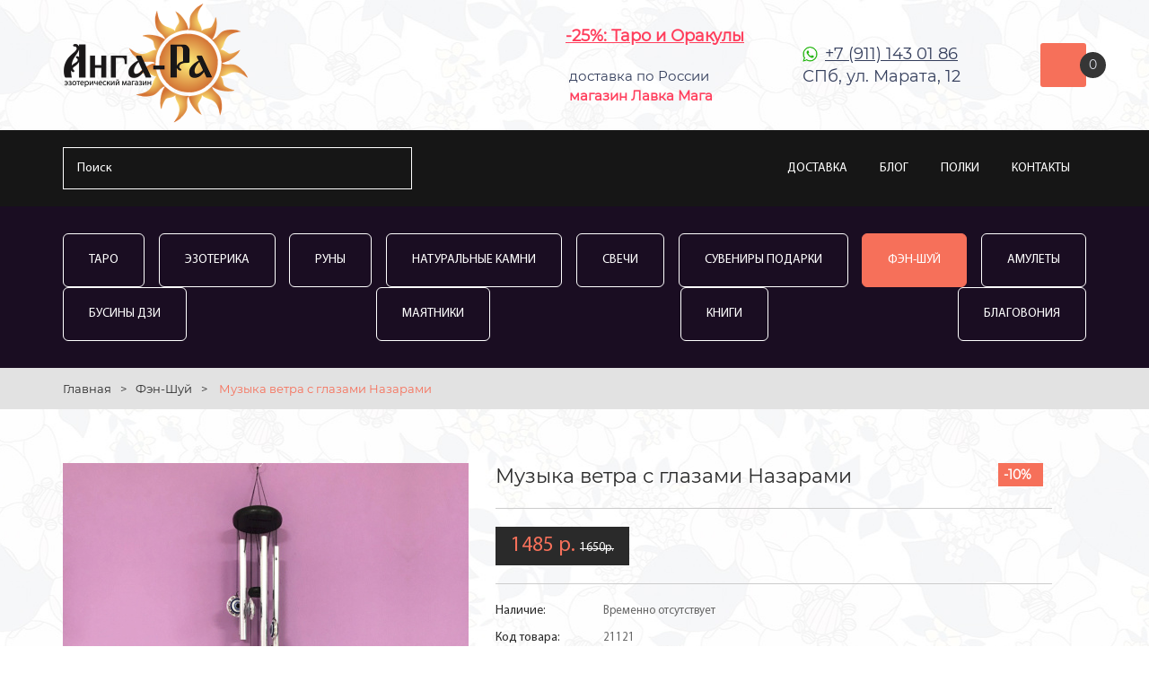

--- FILE ---
content_type: text/html; charset=UTF-8
request_url: https://anga-ra.ru/fen-shuy/muzyka-vetra-s-glazami-nazarami
body_size: 5718
content:
<!DOCTYPE HTML>
<html>
<head>
    <title>Подвеска от сглаза  - купить за 1485 ₽ в эзотерическом магазине Анга-Ра или с доставкой</title>
    <meta name="description" content="Музыка ветра с трубочками в интернет-магазине Анга-Ра. Подвески синие глаза назары от сглаза.  Петербургский эзотерический магазин Анга-Ра ✔ Доставка по СПб и России">
    <meta charset="utf-8">
    <meta name="format-detection" content="telephone=no">
    <meta name="viewport" content="width=device-width, user-scalable=1.0">
    <link rel="stylesheet" media="screen" href="/css/style.css?v=69">
    <link href="/css/star-rating-svg.css" rel="stylesheet">
    <link href="/css/owl.carousel.css" rel="stylesheet">
    <link rel="stylesheet" media="screen" href="/css/lightbox.min.css"/>

<meta property="og:url"                content="https://anga-ra.ru/fen-shuy/muzyka-vetra-s-glazami-nazarami" />
<meta property="og:title"              content="Подвеска от сглаза  - купить за 1485 ₽ в эзотерическом магазине Анга-Ра или с доставкой" />
<meta property="og:description"        content="Музыка ветра с трубочками в интернет-магазине Анга-Ра. Подвески синие глаза назары от сглаза. " />


    <link href="/css/responsive.css?v=122" rel="stylesheet">

<meta name="yandex-verification" content="b0d4962d5acecf82" />
<meta name="yandex-verification" content="7f95d925636d28bd" />

<link href="/image/fav-01.png" rel="icon" />


</head>

<body>
      <header>
         <div class="container">
            <div class="header_container">
                <a href="/" class="logo"><img src="/img/angara-logo.png?v=4" alt="Эзотерический интернет-магазин Анга-Ра"></a>
               <div class="header_adress">
            <a style="color: #ff3e5c;font-weight:bold;" href="/karty-taro">-25%:&nbsp;Таро&nbsp;и&nbsp;Оракулы</a><br>
 <!--          <a class="delivery_car" style="color: #36c05a;" href="/dostavka-i-oplata">БЕСПЛАТНАЯ ДОСТАВКА</a><small style="color: #aaa;font-family: ArialNarrow;"><br>Россия&nbsp;-&nbsp;от&nbsp;3&nbsp;000р.&nbsp;/ СПб&nbsp;(ПВЗ)&nbsp;-&nbsp;от&nbsp;1&nbsp;000р.</small>-->

<br><small>&nbsp;доставка&nbsp;по&nbsp;России</small>
<br><small>&nbsp;<strong style="color: #ff3e5c;font-weight:bold;">магазин&nbsp;Лавка&nbsp;Мага</strong></small>
               </div>
            <div class="header_phone"><a href="tel:79111430186"></a>
                  <p><a style="color: #343e5c;" target="_blank" href="https://api.whatsapp.com/send?phone=79111430186">+7 (911) 143 01 86</a></p>
                    <span>СПб, ул. Марата, 12</span>
  <!--                <p><a style="color: #343e5c;" target="_blank" href="https://t.me/anga_ra_shop">@anga_ra_shop</a></p>-->
               </div>
               <div class="header_cart" id="cart">
                    
                  <div class="cart_img1"  style="cursor:pointer;" onclick="document.location='/cart'"><img src="/img/cart.png" alt="">  </div>
                  <span class="cart_qty1 cart-items-count">0</span> 
                                  
               </div>
            </div>
         </div>
      </header>


<section class="menu_line">
    <div class="container">
        <div class="menu_line_container">

            <div class="search_top">
                <form method="get" action="/">
                    <input type="search" name="search" autocomplete="off" placeholder="Поиск" >
                    <button><img src="/img/search.png" alt=""></button>
                </form>
                <div class="header_search_result">
                    <p>Популярные запросы</p>
                                        <ul>
                                                    <li><a href="/karty-taro/karty-ueyta-klassicheskie">Таро Уэйта</a></li>
                                                    <li><a href="/svechi-i-blagovonija/svechi-dlya-ritualov">Magic Craft</a></li>
                                                    <li><a href="/magicheskie-predmety/udacha-i-dobrye-primety">Амулеты, Обереги</a></li>
                                                    <li><a href="/?search=Книги">Книги</a></li>
                                                    <li><a href="/karty-taro/karty-lenorman">Оракул Ленорман</a></li>
                                                    <li><a href="/magicheskie-predmety/mayatniki-dlya-biolokatsii">Маятники</a></li>
                                            </ul>
                </div>
            </div>


            <div class="mob_menu"></div>


            <nav class="menu">
                <ul>
             <!--       <li><a style="color:#00dbf9;text-decoration:underline;!important" href="/akcii"  >РАСПРОДАЖА</a></li>-->

                    <li><a href="/dostavka-i-oplata"   >Доставка</a></li>
                    <li><a href="/blog"  >Блог</a></li>
                    <li><a href="/blog/razmeschenie-tovara-na-polke-v-magazine"  >Полки</a></li>
                    <li><a href="/gde-jezotericheskij-magazin-v-spb"  >Контакты</a></li>
                </ul>
            </nav>
        </div>
    </div>
</section>

<div class="fix_head">
    <div class="container">
        <div class="fix_head_container">
            <a href="/" class="logo"><img src="/img/logo-01.png?v=4" alt="Эзотерический интернет-магазин Анга-Ра"></a>

            <div class="fix_search">

                <div class="fix_search_cat">
                    <select>
                        <option value="/">Категории товаров</option>
                        <option  onclick="document.location.href='/karty-taro'" value="/karty-taro">Таро</option>
                        <option  onclick="document.location.href='/magicheskie-predmety'" value="/magicheskie-predmety">Эзотерика, Фэн-Шуй</option>
                        <option  onclick="document.location.href='/runy'" value="/runy">Руны</option>
                        <option  onclick="document.location.href='/naturalnye-kamni'" value="/naturalnye-kamni">Натуральные камни</option>
                        <option  onclick="document.location.href='/svechi-i-blagovonija'" value="/svechi-i-blagovonija">Свечи</option>
                        <option  onclick="document.location.href='/suveniry-podarki'" value="/suveniry-podarki">Сувениры и подарки</option>
                        <option selected onclick="document.location.href='/fen-shuy'" value="/fen-shuy">Фэн-Шуй</option>
                        <option  onclick="document.location.href='/amulety'" value="/amulety">Амулеты</option>
                        <option  onclick="document.location.href='/businy-dzi'" value="/businy-dzi">Бусины Дзи</option>
                        <option  onclick="document.location.href='/mayatniki'" value="/mayatniki">Маятники</option>
                        <option  onclick="document.location.href='/knigi'" value="/knigi">Книги</option>
                        <option  onclick="document.location.href='/gadaniya'" value="/gadaniya">Гадания</option>
                        <option  onclick="document.location.href='/blagovoniya'" value="/blagovoniya">Благовония</option>
                    </select>
                </div>

                <div class="fix_search_form">
                    <form action="/" method="get">
                        <input type="search" name="search" placeholder="Поиск" autocomplete="off" >
                        <button><img src="/img/search.png" alt=""></button>
                    </form>
                    <div class="header_search_result">
                        <p>Популярные запросы</p>
                        <ul>
                                                            <li><a href="/karty-taro/karty-ueyta-klassicheskie">Таро Уэйта</a></li>
                                                            <li><a href="/svechi-i-blagovonija/svechi-dlya-ritualov">Magic Craft</a></li>
                                                            <li><a href="/magicheskie-predmety/udacha-i-dobrye-primety">Амулеты, Обереги</a></li>
                                                            <li><a href="/?search=Книги">Книги</a></li>
                                                            <li><a href="/karty-taro/karty-lenorman">Оракул Ленорман</a></li>
                                                            <li><a href="/magicheskie-predmety/mayatniki-dlya-biolokatsii">Маятники</a></li>
                                                    </ul>
                    </div>
                </div>


            </div>


            <a href="/cart" class="header_cart">
                <div class="cart_img1"><img src="/img/cart.png" alt=""></div>
                <span class="cart_qty1 cart-items-count">0</span>

            </a>


        </div>

    </div>
</div>
	  

<section class="catalog_menu">
<!--    <p style="color: #ff3e5c;font-weight:bold;margin-bottom:15px;"></p>-->
   <div class="container">
      <div class="catalog_menu_links">
                    <a href="/karty-taro" >Таро</a>
                    <a href="/magicheskie-predmety" >Эзотерика</a>
                    <a href="/runy" >Руны</a>
                    <a href="/naturalnye-kamni" >Натуральные камни</a>
                    <a href="/svechi-i-blagovonija" >Свечи</a>
                    <a href="/suveniry-podarki" >Сувениры Подарки</a>
                    <a href="/fen-shuy" class="active">Фэн-Шуй</a>
                    <a href="/amulety" >Амулеты</a>
                    <a href="/businy-dzi" >Бусины Дзи</a>
                    <a href="/mayatniki" >Маятники</a>
                    <a href="/knigi" >Книги</a>
                    <a href="/blagovoniya" >Благовония</a>
              </div>
   </div>
</section>

<section class="breadcrumbs">
    <div class="container">
        <a href="/">Главная</a>><a
                href="/fen-shuy">Фэн-Шуй</a>>        <span>Музыка ветра с глазами Назарами </span>
    </div>
</section>

<section class="product_page">
    <div class="container">
        <div class="product_container"  itemscope itemtype="http://schema.org/Product">
            <meta itemprop="model" content="Музыка ветра с глазами Назарами " >
            <div class="product_img">
                <div class="product_slid owl-carousel  owl-theme" id="sync1">
                                            <a class="example-image-link" href="/uploads/resized/900x0/pr/24/pr2420-111111.jpg" data-lightbox="example-set">
                                                            <img  itemprop="image" src="https://anga-ra.ru/uploads/resized/0x452/pr/24/pr2420-111111.jpg" alt="Музыка ветра с глазами Назарами ">
                                                    </a>
                                            <a class="example-image-link" href="/uploads/resized/900x0/pr/24/pr2420-22.jpg" data-lightbox="example-set">
                                                            <img data-src="/uploads/resized/0x452/pr/24/pr2420-22.jpg" class="lazyload" alt="Музыка ветра с глазами Назарами ">
                                                    </a>
                                            <a class="example-image-link" href="/uploads/resized/900x0/pr/24/pr2420-33.jpg" data-lightbox="example-set">
                                                            <img data-src="/uploads/resized/0x452/pr/24/pr2420-33.jpg" class="lazyload" alt="Музыка ветра с глазами Назарами ">
                                                    </a>
                                    </div>
                                    <div id="sync2" class="product_tumb owl-carousel  owl-theme">
                                                    <div class="item ">
                                                                    <img src="/uploads/resized/0x452/pr/24/pr2420-111111.jpg" alt="Музыка ветра с глазами Назарами ">
                                                            </div>
                                                    <div class="item ">
                                                                    <img src="/uploads/resized/0x452/pr/24/pr2420-22.jpg" alt="Музыка ветра с глазами Назарами ">
                                                            </div>
                                                    <div class="item ">
                                                                    <img src="/uploads/resized/0x452/pr/24/pr2420-33.jpg" alt="Музыка ветра с глазами Назарами ">
                                                            </div>
                                            </div>
                            </div>
            <div class="product_details" >
                  <style>.product_action {
color: #ffffff;
font-size: 14px;
font-weight: bold;
line-height: 1;
padding: 6px;
background-color: #f6705a;
width: 50px;
display: flex;
position: absolute;right:10px;
align-items: center;
}</style>
                  <div class="product_top">
                     <div class="product_action">
                        -10%
                     </div>
                  </div>
                                  <!--<div class="product_controls">
                    <a class="product_prev" href="#"> </a>
                    <a class="product_next" href="#"> </a>
                </div>-->
                <h1 itemprop="name">Музыка ветра с глазами Назарами </h1>
                <!--
                            <div class="rating">
                               <span class="my_rating"></span>
                            </div>
                -->
                <div class="product_prc product_btn"  itemprop="offers" itemscope itemtype="http://schema.org/Offer">
                    <p>
                     
                        <span style="color: #f6705a;">1485 р.</span>&nbsp;<span style="text-decoration: line-through;font-weight: normal;font-size:13px;">1650р.</span> 
                                        </p>
<meta itemprop="priceCurrency" content="RUB" />
<meta itemprop="price" content="1485"/>
                    <!--
                    <a class="wishlist" href="#"> </a>
                    -->
                    
<span style="display:none;"  class="hiddencartlink"><a href="/cart" style="margin:9px;color:#f6705a;"></a></span>
                </div>
                <div class="product_info">
                    <div class="product_info_item">
                        <p>Наличие:</p>
                        <span>Временно отсутствует</span>

                    </div>
                    <div class="product_info_item">
                        <p>Код товара:</p>
                        <span>21121</span>
                    </div>
                </div>

                <div class="product_desc" itemprop="description">
                    <span>Обзор и характеристики</span>
                    <p ></p>
                </div>
                <div class="product_info">
                    <div class="product_info_item">
                        <p>Категория:</p>
                        <span><a href='/fen-shuy'>Фэн-Шуй</a>, <a href='/fen-shuy/muzyka-vetra'>Музыка Ветра</a></span>
                    </div>
                                                                <div class="product_info_item">
                            <p>Комплектация: </p><span>Музыка ветра металл, пластик "От сглаза" 5 трубок, глазки 60 см</span>
                        </div>
                                                                <div class="product_info_item">
                            <p>Размер: </p><span>60 см</span>
                        </div>
                                                                <div class="product_info_item">
                            <p>Материал: </p><span>Металл, пластик, дерево, текстиль</span>
                        </div>
                                                        </div>
            </div>
        </div>
    </div>
</section>
<section class="similar">
    <div class="container">
        <h2>Рекомендуем:</h2>
        <div class="popular_container owl-carousel">
                            <div class="popular_item">
                    <div class="popular_item_img">
                        <a href="/fen-shuy/muzyka-vetra-derevo-zhizni"><img src="/uploads/resized/262x0/20/05/20051-6.jpg" alt="Музыка ветра Дерево жизни"></a>
                    </div>
                    <div class="popular_desc">
                        <p> <a href="/fen-shuy/muzyka-vetra-derevo-zhizni">Музыка ветра Дерево жизни</a></p>
                        <div class="newplashka_bottom">
                            <div class="newplashka_price">
                                     
                                        <span style="text-decoration: line-through;font-weight: normal;">990р.</span> 
                                        &nbsp;<span style="color: #f6705a;" >891р.</span>
                                                                </div>
                        </div>
                        <div class="popular_item_bottom">
                            
                                <a class="cart-add product_page_buy in_cart2 w50or40" style="border:none;"  data-reveal-id="in_cart"  data-id="1000" data-price="891" data-quantity="1" data-label="Музыка ветра Дерево жизни" data-image="https://anga-ra.ru/uploads/resized/262x0/20/05/20051-6.jpg" href="#">kупить</a>

                                <div class="popular_price w50or60" style="background-color: #fff;">
                                        <a style="width: 100%; border: none; height: 100%; margin: 0; padding: 5px; color: #000;" href="/fen-shuy/muzyka-vetra-derevo-zhizni">подробнее &gt;</a>
                                </div>
                                                    </div>
                    </div>
                </div>
                            <div class="popular_item">
                    <div class="popular_item_img">
                        <a href="/fen-shuy/muzyka-vetra-guan-in"><img src="/uploads/resized/262x0/pr/28/pr2843-z9qwbgife_s.jpg" alt="Музыка Ветра Гуаньинь"></a>
                    </div>
                    <div class="popular_desc">
                        <p> <a href="/fen-shuy/muzyka-vetra-guan-in">Музыка Ветра Гуаньинь</a></p>
                        <div class="newplashka_bottom">
                            <div class="newplashka_price">
                                     
                                        <span style="text-decoration: line-through;font-weight: normal;">950р.</span> 
                                        &nbsp;<span style="color: #f6705a;" >855р.</span>
                                                                </div>
                        </div>
                        <div class="popular_item_bottom">
                            
                                <a class="cart-add product_page_buy in_cart2 w50or40" style="border:none;"  data-reveal-id="in_cart"  data-id="2843" data-price="855" data-quantity="1" data-label="Музыка Ветра Гуаньинь" data-image="https://anga-ra.ru/uploads/resized/262x0/pr/28/pr2843-z9qwbgife_s.jpg" href="#">kупить</a>

                                <div class="popular_price w50or60" style="background-color: #fff;">
                                        <a style="width: 100%; border: none; height: 100%; margin: 0; padding: 5px; color: #000;" href="/fen-shuy/muzyka-vetra-guan-in">подробнее &gt;</a>
                                </div>
                                                    </div>
                    </div>
                </div>
                            <div class="popular_item">
                    <div class="popular_item_img">
                        <a href="/fen-shuy/muzyka-vetra-zhaba-s-monetoy"><img src="/uploads/resized/262x0/20/04/20049-4.jpg" alt="Музыка ветра Жаба с монетой"></a>
                    </div>
                    <div class="popular_desc">
                        <p> <a href="/fen-shuy/muzyka-vetra-zhaba-s-monetoy">Музыка ветра Жаба с монетой</a></p>
                        <div class="newplashka_bottom">
                            <div class="newplashka_price">
                                     
                                        <span style="text-decoration: line-through;font-weight: normal;">950р.</span> 
                                        &nbsp;<span style="color: #f6705a;" >855р.</span>
                                                                </div>
                        </div>
                        <div class="popular_item_bottom">
                            
                                <a class="cart-add product_page_buy in_cart2 w50or40" style="border:none;"  data-reveal-id="in_cart"  data-id="998" data-price="855" data-quantity="1" data-label="Музыка ветра Жаба с монетой" data-image="https://anga-ra.ru/uploads/resized/262x0/20/04/20049-4.jpg" href="#">kупить</a>

                                <div class="popular_price w50or60" style="background-color: #fff;">
                                        <a style="width: 100%; border: none; height: 100%; margin: 0; padding: 5px; color: #000;" href="/fen-shuy/muzyka-vetra-zhaba-s-monetoy">подробнее &gt;</a>
                                </div>
                                                    </div>
                    </div>
                </div>
                    </div>
    </div>
</section>

<div id="in_cart" class="reveal-modal">
   <h3>Товар добавлен в корзину</h3>
   <div class="popup_body">
      <div  class="product_container">
         <div class="product_img" id="in_cart_img">
            <img src="/uploads/resized/0x452/pr/24/pr2420-111111.jpg" alt="Музыка ветра с глазами Назарами ">
         </div>
         <div class="product_details">
            <div class="product_popup_name" id="in_cart_name">            
               Музыка ветра с глазами Назарами             </div>
            <div class="product_popup_price" id="in_cart_price">            
                1485 р.        
            </div>
            <!--<div class="product_popup_qty"> 
               <span class="plus" >+</span>
               <input type="number" step="1" max="" value="0" name="" >
               <span class="minus" >-</span>  
            </div>-->
            <div class="product_popup_btns"> 
               <a href="/cart" class="product_popup_btn2"> оформить заказ</a>
               <a href="#" onclick="$('#cls').click();return false;" class="product_popup_btn1">продолжить покупки</a>
                <a id="cls" class="close-reveal-modal" style="display:none;">_</a>
            </div>
<p><br>Загляните в раздел <a style="color:#00dbf9;text-decoration:underline;!important" href="/akcii">Распродажа</a> - сейчас скидки до 70%</p>
         </div>
      </div>
   </div>
</div>
<footer>
    <div class="container">
        <div class="footer_container">
<div class="footer_item">
 <!--                 <h3>Личный кабинет</h3>
                  <ul>

                     <li><a href="#">История заказов</a></li>
                     <li><a href="#">Закладки</a></li>
                     <li><a href="#">Рассылка</a></li>
                     <li><a href="#">Возврат товара</a></li>
-->
<a href="/" class="logo_f"> <img src="/img/logo-foot.png" alt="Эзотерический магазин Анга-Ра. Доставка рун, свечей, Таро по всей России" style="width:162px;"></a>


                  
               </div>
                <div class="footer_item">
                  <h3><a href="/blog" style="color:white;">Блог</a></h3>
                  <ul>
<li><a  href='/blog/razmeschenie-tovara-na-polke-v-magazine'>Размещение товара на полке в магазине </a></li><li><a style='color:#f6705a;' href='/blog/s-chego-nachinat-zanyatiya-magiey'>С чего начинать занятия магией.</a></li><li><a  href='/blog/kak-vybirat-natural-nye-kamni-samotsvety'>Как выбирать натуральные камни-самоцветы.</a></li><li><a  href='/blog/chto-oznachayut-glazki-na-tibetskikh-businakh-dzi'>Что означают глазки на тибетских бусинах Дзи.</a></li>                  </ul>
               </div>

               <div class="footer_item">
                  <h3><a href="/pokupatelyu" style="color:white;">Покупателю</a></h3>
                  <ul>
                     <li><a style="color:#f6705a;" href="/dostavka-i-oplata">Доставка и оплата</a></li>
                     <li><a href="/pokupatelyu">Информация для покупателя</a></li>
                     <li><a href="/confidential-information">Политика конфиденциальности</a></li>
                  </ul>
               </div>
            <div class="footer_item">
                <h3><a href="/gde-jezotericheskij-magazin-v-spb" style="color:white;">Контакты</a></h3>
                </p>
<p class="foot_phone">
                <span><a href="https://vk.com/lavkamagaru" target="_blank" style="color:white;">vk.com/lavkamagaru</a></span>
                  <span><a style="color: white;" target="_blank" href="https://api.whatsapp.com/send?phone=79111430186">+7 (911) 143 01 86</a></span>
            <span><a target="_blank" href="https://t.me/LavkaMaga_ru" style="color:white;">@LavkaMaga_ru</a></span>
                                 </p>
            </div>
        </div>
    </div>
    <div class="footer_copy">
        Anga-Ra © 2018-2025 ИП Перязева А. В. ИНН 225777087857
    </div>
</footer>
<script src="//code.jquery.com/jquery-1.11.3.min.js"></script>
<script src="//code.jquery.com/jquery-migrate-1.2.1.min.js"></script>
<script type="text/javascript" src="/js/owl.carousel.js"></script>
<script src="/js/jquery.nice-select.js"></script>

<script src="/js/lightbox.js"></script>
<script>
    lightbox.option({
        'showImageNumberLabel': false
    });
</script>

<script type="text/javascript" src="/js/jquerystar-rating-svg.js"></script>
<script type="text/javascript" src="/js/lazysizes.min.js"></script>
<script type="text/javascript" src="/js/jquery.reveal.js?v=01"></script>

<script type="text/javascript" src="/js/main.js?v=12"></script>

<script type="text/javascript" src="/js/cart.js?v=72"></script>
<script type="text/javascript">Cart.initJQuery()</script>
</body>
</html>
</html>


--- FILE ---
content_type: text/css
request_url: https://anga-ra.ru/css/style.css?v=69
body_size: 9843
content:

@font-face {
	font-family: Montserrat;
	src: url('../fonts/Montserrat-Regular.ttf') format('truetype');
	font-weight: 400;
	font-style: normal;
} 

@font-face {
	font-family: ArialNarrow;
	src: url('../fonts/arialnarrow.ttf') format('truetype');
	font-weight: 400;
	font-style: normal;
} 

@font-face {
	font-family: Montserrat;
	src: url('../fonts/Montserrat-Light.ttf') format('truetype');
	font-weight: 300;
	font-style: normal;
}

@font-face {
	font-family: "Myriad Pro";
	src: url('../fonts/MyriadPro-Regular.ttf') format('truetype');
	font-weight: 400;
	font-style: normal;
}


@font-face {
	font-family: "Corsica SX";
	src: url('../fonts/CorsicaSX-Light.otf') format('opentype');
	font-weight: 300;
	font-style: normal;
}



@font-face {
	font-family: "Pallada";
	src: url('../fonts/PalladaBoldRegular.otf') format('opentype');
	font-weight: 700;
	font-style: normal;
}


@font-face {
	font-family: "Pallada";
	src: url('../fonts/PalladaBoldItalic.otf') format('opentype');
	font-weight: 700;
	font-style: italic;
}



* {
	box-sizing: border-box;
}

body {
	margin: 0;
	font-family: Montserrat;
	min-width: 1200px;
	margin: auto;
	overflow-x: hidden;
        background: url(../img/bg.jpg) top center;
}

p{
	margin:0;
}


.container{
	max-width:1140px;
	margin:auto;
	position: relative;
}
 
 
 header{}
 .header_container{
    height: 145px;
    display: flex;
    flex-wrap: wrap;
    align-items: center;
}
 .logo{
    margin-right: 350px;
    width: 207px;
}
.logo img{
	max-width:100%;
}


 .header_adress{
    color: #343e5c;
    font-size: 18px;
    font-weight: 400;
    position: relative;
    padding-left: 3px;
}
 /*.header_adress:before{
    content:"";
    background: url(../img/map.png) no-repeat;
    position: absolute;
    width: 21px;
    height: 21px;
    background-size: contain;
    top: 0;
    left: 0;
    bottom: 0;
    /*margin: auto;
 }*/


 .header_phone{
    color: #343e5c;
    font-size: 18px;
    font-weight: 400;
    position: relative;
    /* padding-left: 30px; */
    margin-left: 65px;
}
 .header_phone p{position:relative;padding-left: 25px;margin-bottom: 3px;}
 .header_phone p:before{
    content:"";
    background: url(../img/tell.png) no-repeat;
    position: absolute;
    width: 17px;
    height: 17px;
    background-size: contain;
    top: 0;
    left: 0;
    bottom: 0;
    margin: auto;
 }
.header_phone p:nth-child(3):before{
    content:"";
    background: url(../img/tg.png) no-repeat;
    position: absolute;
    width: 17px;
    height: 17px;
    background-size: contain;
    top: 0;
    left: 0;
    bottom: 0;
    margin: auto;
 }

.header_phone p:nth-child(2):before{
    content:"";
    background: url(../img/what.png) no-repeat;
    position: absolute;
    width: 17px;
    height: 17px;
    background-size: contain;
    top: 0;
    left: 0;
    bottom: 0;
    margin: auto;
 }
 

 .header_cart{
    position: relative;
    margin-left: auto;
}



 .cart_img1{
    width: 51px;
    height: 49px;
    border-radius: 3px;
    display: flex;
    align-items: center;
    justify-content: center;
    background-color: #f6705a;
}
 .cart_img1 img{
    width: 23px;
}
 .cart_qty1{
    position: absolute;
    width: 29px;
    height: 29px;
    background-color: #363636;
    color: #e0e3ed;
    font-size: 14px;
    font-weight: 500;
    line-height: 29px;
    text-align: center;
    border-radius: 50%;
    right: -22px;
    top: 0;
    bottom: 0;
    margin: auto;
}



.menu_line{
    height: 85px;
    box-shadow: 0 4px 6px rgba(1, 2, 2, 0.2);
    background-color: #161616;
}
.menu_line_container{
    display: flex;
    align-items: center;
    height: 85px;
}
.menu_catalog{
    width: 265px;
}
.menu_catalog_btn{
    color: #ffffff;
    font-family: "Myriad Pro";
    font-size: 14px;
    font-weight: 400;
    line-height: 46px;
    width: 265px;
    height: 47px;
    border: 1px solid #ffffff;
    text-align: center;
    position:relative;
    cursor: pointer;
}

.menu_catalog_btn:after{
	content:"";
	background: url(../img/down.png) no-repeat;
	position: absolute;
	width: 11px;
	height: 11px;
	background-size: contain;
	top: 0;
	right: 20px;
	bottom: 0;
	margin: auto;
}

.menu_catalog_btn:before{
	content:"";
	background: url(../img/menu.png) no-repeat;
	position: absolute;
	width: 24px;
	height: 21px;
	background-size: contain;
	top: 0;
	left: 18px;
	bottom: 0;
	margin: auto;
}

.menu{
    margin-left: auto;
    height: 100%;
}
.menu ul{
    padding: 0;
    margin: 0;
    display: flex;
}
.menu li{
    display: block;
    height: 85px;
}
.menu li a{
    color: #ffffff;
    font-family: "Myriad Pro";
    font-size: 14px;
    font-weight: 400;
    line-height: 85px;
    text-transform: uppercase;
    text-decoration: none;
    padding: 0 18px;
    display: block;
    height: 85px;
    position:relative;
}


.menu li a:hover, .menu li a.active{
	background-color: #f6705a;
	color: #fff!important;
}

.menu li a:hover:before/*, .menu li a.active:before*/{
	content:"";
	height: 4px;
background-color: #f7f7f7;
width:100%;
position:absolute;
left:0;
}


.banner{
    height: 490px;
    background: url(../img/banner.jpg) top center no-repeat;
}
.banner_container{
    display: flex;
    flex-direction: column;
    justify-content: center;
    height: 490px;
}
.banner_top{
    color: #ffffff;
    font-family: Montserrat;
    font-size: 24px;
    font-weight: 300;
}
.banner h1{
    color: #ffffff;
    font-family: "Corsica SX";
    font-size: 56px;
    font-weight: 300;
    line-height: 56px;
}
.banner h3{
    color: #ffffff;
    font-family: "Corsica SX";
    font-size: 56px;
    font-weight: 300;
    line-height: 56px;
}
.banner_bottom{
    color: #ffffff;
    font-family: Montserrat;
    font-size: 64px;
    font-weight: 300;
}

.banner_bottom small {
    font-size: 24px;
}

.category{
    background: none;
    padding: 80px 0 40px;
}
h1.bigsize{
    color: #f6705a;
    font-family: Montserrat;
    font-size: 30px;
    font-weight: 400;
    line-height: 37px;
    text-transform: uppercase;
    margin: 0;
    margin-bottom: 30px;
    position: relative;
    padding-bottom: 15px;
}

h1.bigsize:before{
	content:"";
	/* width: 1050px; */
	height: 3px;
	background-color: #e2e2e2;
	position: absolute;
	bottom: 0;
	left: 0;
}
h1.bigsize:after{
	content:"";
	width: 44px;
	height: 3px;
	background-color: #f6705a;
	position: absolute;
	bottom: 0;
	left: 0;
}


.category_container{
    display: flex;
    flex-wrap: wrap;
}
.category_item{
    width: 360px;
    margin-right: 30px;
    position: relative;
    height: 258px;
    margin-bottom: 30px;
    text-decoration: none;
    display: flex;
    justify-content: center;
    align-items: center;
    text-align: center;
}

.category_item:nth-child(3n){
margin-right: 0px;
}
.category_item p{
    position: relative;
    color: #ffffff;
    font-family: Montserrat;
    font-size: 24px;
    font-weight: 700;
    line-height: 37.72px;
    text-transform: uppercase;
}
.category_item_img{position: absolute;overflow: hidden;left: 0;width: 100%;top: 0;}
.category_item_img img{
    transition: 0.5s;
}

.category_item:hover .category_item_img img{
    transform: scale(1.1);
}


.dots{
    display: flex;
    position: absolute;
    right: 0;
    top: 43px;
}
.dots span{
	width: 13px;
	height: 13px;
	background-color: #e2e2e2;
	border-radius: 50%;
	margin: 0 5px;
}


.popular{
    padding: 40px 0 0 0;
}
.popular_item{
    width: 260px;
    margin: auto;
}
.popular_item_img{
/*    height: 260px;*/
    overflow: hidden;
    background: #f6f6f6;
}
.popular_item_img img{
    max-width: 100%;
    transition:0.5s;
}
.popular_item:hover .popular_item_img img{
   transform:scale(1.1);
}

.popular_desc{
    border: 1px solid #e2e2e2;
    background-color: #ffffff;
    border-top: 0;
    padding: 10px;
    overflow: hidden;
}
.popular_desc p a{
    color: #2a2a2a;
    font-family: Montserrat;
    font-size: 16px;
    font-weight: 500;
    line-height: 20px;
    text-align: center;
    padding: 10px 0;
    display: block;
    text-decoration: none;
    height: 60px;
    align-items: center;
    display: flex;
    justify-content: center;
}
.rating{
    text-align: center;
}

.popular_item_bottom{
    border-top: 1px solid #2a2a2a;
    margin-top: 15px;
    padding-top: 15px;
    display: flex;
    position: relative;
}

.popular_item_bottom:before{content:""; transform: translate(0); width: 30px;height: 3px;background-color: #f6705a;position: absolute;top: -2px;left: 0;right: 0;margin: auto;z-index: 99;}

	  .popular_item_bottom:before{
    animation: imageAnimation 5s infinite ease-in-out;
}



@keyframes imageAnimation { 
	25% {
 transform: translate(105px);
	}

	75% {
 transform: translate(-105px);
	}
}






.popular_item_bottom a{
    width: 37px;
    height: 37px;
    border: 1px solid #2a2a2a;
    display: flex;
    align-items: center;
    justify-content: center;
    margin-right: 5px;
}
.popular_item_bottom a.wishlist{
    background: url(../img/wish.png) no-repeat center center;
    background-size: 16px  16px;
}

.popular_item_bottom a.wishlist:hover{
    background: url(../img/wish2.png) no-repeat center center;
    background-size: 16px  16px;
}

.popular_item_bottom a.wishlist.active{
    background: url(../img/wish2.png) no-repeat center center;
    background-size: 16px  16px;
}

.popular_item_bottom a.small_cart:hover, .popular_item_bottom a.small_cart.active{
	background-color: #f6705a;
	border: 1px solid #f6705a;
}



.popular_item_bottom a.small_cart:hover img, .popular_item_bottom a.small_cart.active img{
	-webkit-filter: invert(100%);
	filter: invert(100%);

}
.popular_item_bottom a img{
    max-width: 16px;
}
.popular_price{
    height: 37px;
    background-color: #2a2a2a;
    color: #ffffff;
    font-family: "Myriad Pro";
    font-size: 18px;
    font-weight: 400;
    line-height: 38px;
    padding: 0 10px;
    margin-left: auto;
    white-space:nowrap;
}


.owl-dots{
    display: flex;
    position: absolute;
    top: -40px;
    right: 0;
}

.owl-dots .owl-dot{
    width: 13px;
    height: 13px;
    background-color: #e2e2e2;
    border-radius: 50%;
    margin: 0 5px;
    border: 0;
    cursor: pointer;
    outline: none;
}
.owl-dots .owl-dot.active{
background-color: #f6705a;
}

.blog{
    padding: 60px 0 40px;
}
.blog + .blog{
    padding: 60px 0 100px;
}
.blog_container{}
.blog_item{
    width: 360px;
    margin: auto;
}
.blog_item_img img{
    max-width: 100%;
    transition: 0.5s;
}

.blog_item:hover .blog_item_img img{
    transform: scale(1.1);
}

.blog_item_img{
    height: 290px;
    overflow: hidden;
}
.blog_date{
    max-width: 300px;
    margin: auto;
    background: #fff;
    height: 60px;
    margin-top: -60px;
    width: 100%;
    color: #676767;
    font-size: 14px;
    font-weight: 400;
    line-height: 60px;
    position: relative;
    padding-left: 43px;
}
.blog_date:before{content:"";background: url(../img/date.png) no-repeat;width: 14px;height: 14px;background-size: contain;position: absolute;top: 0;bottom: 0;margin: auto;left: 23px;}
.blog_desc{
    background: white;
    margin: 0px 30px;
    padding: 15px 0px;
}
.blog_desc p{
	color: #f6705a;
	font-size: 20px;
	font-weight: 500;
	line-height: 24px;
	margin-bottom: 15px;
	    height: 75px;
    overflow: hidden;
}
.blog_desc span{
	color: #676767;
	font-size: 14px;
	font-weight: 400;
	line-height: 24px;
	height: 92px;
	overflow: hidden;
	display: block;
}
.blog_more{
    width: 165px;
    height: 45px;
    background-color: #f6705a;
    background-color: #2a2a2a;
    display: block;
    color: #ffffff;
    font-size: 16px;
    font-weight: 400;
    text-align: center;
    line-height: 45px;
    text-decoration: none;
    margin: 60px auto 0;
    transition:0.5s;
}

.blog_more:hover{
    background-color: #f6705a;


}



footer{
    background-color: #161616;
}
.footer_container{padding: 60px 0;display: flex;flex-wrap: wrap;}
.footer_item{
    width: 23%;
}
.footer_item:nth-child(3){
	width:31%;
}
.footer_item h3{
    color: #ffffff;
    font-size: 18px;
    font-weight: 500;
    line-height: 26px;
    text-transform: uppercase;
    margin: 0;
    margin-bottom: 30px;
}
.footer_item ul{
    margin: 0;
    padding: 0;
}
.footer_item p{
    color: #a9a9a9;
    font-size: 16px;
    font-weight: 400;
    line-height: 30px;
    text-decoration: none;
    margin-bottom: 10px;
}
.footer_item li{
    display: block;
}
.footer_item li a{
    color: #a9a9a9;
    font-size: 16px;
    font-weight: 400;
    line-height: 30px;
    text-decoration: none;
}
.footer_item li a:hover{
text-decoration:underline;
}
.footer_copy{
    background-color: #2a2a2a;
    height: 95px;
    line-height: 95px;
    text-align: center;
    color: #a9a9a9;
    font-size: 14px;
    font-weight: 400;
}


.menu_catalog > ul{
    position: absolute;
    z-index: 99;
    margin: 0;
    padding: 0;
    width: 265px;
    display: none;
}

.dropdown  ul{
    display: none;
    padding: 0;
    margin: 0;
    position: absolute;
    left: 265px;
    top: 0; 
    width: 265px;
}
.dropdown:hover   ul{
    display: block;
}
.menu_catalog > ul li{
    background-color: #f7f7f7;
    display: block;
}

.menu_catalog > ul .dropdown  ul a{
    background-color: #f1f1f1;
}

.menu_catalog ul li a{
    color: #343e5c;
    font-size: 13px;
    font-weight: 400;
    line-height: 1;
    text-decoration: none;
    display: block;
    padding: 15px 25px;
    border-bottom: 1px solid #dfe4ee;
    position: relative;
}

.menu_catalog  ul li.dropdown > a:after{
	content:"";
	position: absolute;
	background: url(../img/down1.png) no-repeat;
	width: 6px;
	height: 10px;
	top: 0;
	bottom: 0;
	margin: auto;
	right: 15px;
}

.popup_cart{
    position: absolute;
    z-index: 99;
    width: 340px;
    background-color: #e8e8e8;
    border-top: 1px solid #f24841;
    display: none;
    right: 0;
}

.head_cart:hover .popup_cart{
	display:block;
}

.popup_cart_item{
    display: flex;
    padding: 20px;
    justify-content: space-between;
    background-color: #f6f6f6;
}
.popup_cart_img{
    margin-right: 25px;
    width: 52px;
    height: 56px;
}
.popup_cart_img img{
    max-width: 100%;
}
.popup_cart_name{
    width: 170px;
}
.popup_cart_name a{
    font-size: 16px;
    font-weight: 400;
    display: block;
    color: #000;
    text-decoration: none;
    line-height: 18px;
    letter-spacing: 0.4px;
    margin-bottom: 10px;
}
.popup_cart_qty{
    display: flex;
    align-items: center;
}
.popup_cart_qty span{
    color: #000000;
    font-weight: 400;
    line-height: 1;
    width: 20px;
    text-align: center;
    cursor: pointer;
    font-size: 18px;
}
.popup_cart_qty input{
    border: 1px solid #999999;
    text-align: center;
    width: 57px;
    height: 18px;
    color: #000000;
    font-size: 14px;
    font-weight: 400;
    letter-spacing: 0.35px;
    background-color: #e8e8e8;
}
.popup_cart_price{
    width: 55px;
    text-align: center;
}
.popup_cart_price a{
    line-height: 1;
    display: block;
    margin: auto;
    margin-bottom: 10px;
    width: 19px;
    height: 19px;
    letter-spacing: 0.4px;
    font-size: 16px;
}
.popup_cart_price a img{
max-width:100%;
}
.popup_cart_price span{
    color: #f24841;
    font-family: "Myriad Pro";
    font-size: 16px;
    font-weight: 700;
    display: block;
    line-height: 1;
}

.popup_cart_send{
    height: 70px;
    background-color: #333333;
    display: flex;
    justify-content: flex-end;
    align-items: center;
}
.popup_cart_send a{
    width: 198px;
    height: 45px;
    background-color: #f6705a;
    display: block;
    text-align: center;
    color: #ffffff;
    font-size: 16px;
    font-weight: 400;
    line-height: 45px;
    margin-right: 15px;
    position: relative;
    padding-left: 25px;
    text-decoration: none;
}
.popup_cart_send a:hover{
	background-color:#000;
}
.popup_cart_send a:before{
	content:"";
	background: url(../img/cart.png) no-repeat;
	width: 17px;
	height: 17px;
	position: absolute;
	left: 16px;
	background-size: contain;
	top: 0;
	bottom: 0;
	margin: auto;
}


.header_cart:hover .popup_cart{
	display:block;
}


/*
.catalog{
    padding: 40px 0 65px;
}
.catalog h2{
	margin-bottom: 55px;
	padding-bottom: 30px;
}
.catalog  h2:before {
    width: 100%;
}*/
.catalog  .dots{top: 58px;}
.catalog  .dots span:first-child{
	background-color: #f6705a;
	
}
.catalog_container{
    display: flex;
    flex-wrap: wrap;
}
.catalog_container .popular_item{
    margin: 0;
    margin-bottom: 55px;
    margin-right: 32px;
}

.catalog_container .popular_item:nth-child(4n){
    margin-right: 0px;
}

.top {
    height: 206px;
    background: url(../img/top.jpg) no-repeat top center;
}
.top .container{
    height: 100%;
    display: flex;
    justify-content: center;
    align-items: center;
}
.top h1{
    margin: 0;
    text-align: center;
    color: #ffffff;
    font-family: "Corsica SX";
    font-size: 72px;
    font-weight: 300;
    line-height: 72px;
}

.breadcrumbs{
    height: initial;
    background-color: #e2e2e2;
    padding-top: 15px;
    color: #333333;
    font-family: Montserrat;
    font-size: 13px;
    font-weight: 400;
    padding-bottom: 15px;
}

.breadcrumbs a{color: #2a2a2a;text-decoration: none;padding: 0 10px;}
.breadcrumbs span{
    padding: 0 10px;
    color: #f6705a;
}

.breadcrumbs a:first-child{
	padding: 0 10px 0 0;
}




.cart_page{
	padding:25px 0;
}

.cart_head {
	background-color: #e3e3e3;
	width: 100%;
	overflow: hidden;
	padding: 15px 20px;
	display: flex;
}

.cart_head>div {
	color: #000000;
	font-size: 16px;
	font-weight: 400;
	line-height: 1;
}

.cart_head_img {
	float: left;
	width: 150px;
}

.cart_head_product {
	float: left;
	width: 350px;
}

.cart_head_qty {
	width: 200px;
}

.cart_head_price {
	width: 150px;
}

.cart_head_price_final {
	float: left;
	width: 200px;
}

.cart_head_delete {
	width: 50px;
}


.number {
	overflow: hidden;
}

.number .plus {
	width: 32px;
	height: 33px;
	background-color: #2a2a2a;
	display: block;
	float: left;
	text-align: center;
	color: #ffffff;
	font-size: 16px;
	font-weight: 400;
	line-height: 34px;
	cursor: pointer;
}

.number .plus:hover {
	background-color: #000;
}

.number .minus {
	width: 32px;
	height: 33px;
	background-color: #2a2a2a;
	display: block;
	float: left;
	text-align: center;
	color: #ffffff;
	font-size: 20px;
	font-weight: 400;
	line-height: 33px;
	cursor: pointer;
}

.number .minus:hover {
	background-color: #000;
}

.number input {
	width: 62px;
	height: 33px;
	border: 1px solid #999999;
	background-color: #ffffff;
	float: left;
	color: #999999;
	font-size: 16px;
	font-weight: 400;
	line-height: 33px;
	text-align: center;
}


.cart_body {
	padding: 18px 20px;
	display: flex;
	border-bottom: 1px solid #d3d3d3;
}

.cart_body>div {
	display: flex;
	align-items: center;
	align-content: center;
}

.cart_img {
	width: 150px;
}

.cart_img img {
	max-width: 100%;
	max-height: 100%;
}

.cart_product {
	width: 350px;
}

.cart_product a {
	color: #000000;
	font-size: 16px;
	font-weight: 400;
	text-transform: uppercase;
}

.cart_qty {
	width: 200px;
}

.cart_price {
	width: 150px;
	color: #f6705a;
	font-weight: 700;
	font-size: 24px;
}

.cart_price span {
}

.cart_price_final {
	width: 200px;
	color: #000000;
	font-size: 24px;
	font-weight: 700;
}

.cart_price_final span {
}

.cart_img2 {
	border: 1px solid #cbcbcb;
	background-color: #f7f7f7;
	width: 115px;
	height: 98px;
	display: flex;
	align-items: center;
	justify-content: center;
}

.cart_delete {
	justify-content: center;
	width: 50px;
}

.cart_delete a {
	width: 20px;
	height: 20px;
	display: block;
}

.cart_delete a img {
	max-width: 100%;
}

.cart_bottom {
	padding: 50px 0;
	overflow: hidden;
	display: flex;
	border-bottom: 1px solid #d3d3d3;
}

.cart_bottom_img {
	width: 150px;
}

.cart_bottom_product {
	width: 350px;
}

.cart_bottom_qty {
	width: 200px;
}

.cart_bottom_price {
	width: 200px;
}

.cart_bottom_price_final {
	width: 200px;
	color: #000000;
	font-size: 18px;
	font-weight: 700;
	text-align: right;
}

.cart_bottom_price_final span {
	font-size: 24px;
	color: #f6705a;
	font-weight: 700;
}

.cart_bottom_price_final small {font-size: 24px;}



.delivery {padding: 40px 0;}

.delivery h2 {
	color: #000000;
	font-weight: 500;
	text-align: left;
	margin-bottom: 20px;
	font-size: 38px;
}
.delivery h2:before, .delivery h2:after {
	display:none
	
}


.delivery_radio {
	position: relative;
	overflow: hidden;
}

.delivery_radio input {
	position: absolute;
	opacity: 0;
	-webkit-appearance: none;
}

.delivery_radio label {
	height: 36px;
	border: 1px solid #999999;
	background-color: #ffffff;
	display: inline-block;
	line-height: 36px;
	padding: 0 15px 0 40px;
	margin-right: 15px;
	-webkit-appearance: none;
	cursor: pointer;
}

.delivery_radio label span {
	color: #7d7d7d;
	font-size: 16px;
	font-weight: 400;
	line-height: 34px;
	position: relative;
	display: block;
}

.delivery_radio input:checked+label {
	background-color: #fd737d;
	border: 1px solid #fd737d;
}

.delivery_radio input:checked+label span {
	color: #fff;
}
/*
.delivery_car:before {
	content: "";
	position: absolute;
	background: url(../img/dcar.png) no-repeat;
	left: 0px;
	width: 22px;
	height: 22px;
	
	bottom: 0px;
	margin: auto;
	background-size: contain!important;
}*/

.delivery_radio label span:before {
	content: "";
	position: absolute;
	background: url(../img/del11.png) no-repeat;
	left: -30px;
	width: 22px;
	height: 13px;
	top: 0;
	bottom: 0;
	margin: auto;
	background-size: contain!important;
}

.delivery_radio input:checked+label span:before {
	background: url(../img/del1.png) no-repeat;
}

.delivery_radio .radio2+label span:before {
	background: url(../img/del2.png) no-repeat;
	width: 19px;
	height: 19px;
	top: 0;
	bottom: 0;
	margin: auto;
}

.delivery_radio .radio2:checked+label span:before {
	background: url(../img/del22.png) no-repeat;
}

.delivery input[type="text"] {
	width: 360px;
	height: 35px;
	border: 1px solid #d3d3d3;
	background-color: #ffffff;
	display: block;
	color: #7d7d7d;
	font-size: 16px;
	font-weight: 400;
	line-height: 35px;
	margin-bottom: 15px;
	padding-left: 20px;
	font-family: Montserrat;
}

.delivery select {
	width: 750px;
	height: 36px;
	border: 1px solid #d3d3d3;
	background-color: #ffffff;
	color: #7d7d7d;
	font-size: 16px;
	font-weight: 400;
	line-height: 36px;
	margin-bottom: 30px;
	margin-top: 20px;
	padding-left: 20px;
	background: url(../img/select.png) no-repeat 98% 50%, #fff;
	-webkit-appearance: none;
	font-family: Montserrat;
}

.delivery h3 {
	color: #000000;
	font-size: 20px;
	font-weight: 500;
	line-height: 1;
	margin-bottom: 16px;
}

.delivery p {
	color: #000000;
	font-size: 16px;
	font-weight: 400;
	line-height: 1;
	margin-bottom: 17px;
}

.delivery p a {
	color: #f24841;
}

.delivery button {
	color: #ffffff;
	font-size: 16px;
	font-weight: 500;
	line-height: 38px;
	width: 160px;
	height: 40px;
	background-color: #2a2a2a;
	border: 0;
	cursor: pointer;
	font-family: Montserrat;
}

.delivery button:hover {
	background-color: #fd737d;
}


.product_page{
    padding: 60px 0;
    margin-bottom: 40px;
}


.product_container{
    display: flex;
}
.product_container h1{
    margin: 0;
    color: #2a2a2a;
    font-size: 22px;
    font-weight: 500;
    line-height: 30px;
    font-family: Montserrat;
    margin-bottom: 20px;
    padding-right: 90px;
}
.product_img{
    /* background-color: #f6f6f6; */
    width: 452px;
    margin-right: 30px;
}
.product_img a{
    max-width: 100%;
    position: relative;
    display: block;
    line-height: 1;
    max-height: 452px;
}
.product_img a:before{content:"";width: 38px;height: 38px;border: 1px solid #2a2a2a;position: absolute;bottom: 17px;right: 17px;background: url(../img/light.png) no-repeat center;background-size: 15px 15px;z-index: 9;}
.product_img img{
    max-width: 100%;
}
.product_details{
    width: 620px;
    position: relative;
}
.product_details .rating{
    text-align: left;
    padding-bottom: 15px;
}
.product_btn{
    display: flex;
    padding: 20px 0 20px;
    border-bottom: 1px solid #cccccc;
}
.in_cart2{
    width: 135px;
    height: 37px;
    background-color: #f6705a;
    display: block;
    color: #ffffff;
    font-family: Montserrat;
    font-size: 13px;
    font-weight: 400;
    line-height: 36px;
    text-transform: uppercase;
    text-align: center;
    text-decoration: none;
    position: relative;
    margin-right: 7px;
}
.in_cart2:hover{
	background-color:#000;
}
@media only screen and (min-width: 1025px) {
.in_cart2{
    padding-left: 20px;
}
.in_cart2:before{
	content:"";
	background: url(../img/cart.png) no-repeat;
	position: absolute;
	width: 17px;
	height: 17px;
	background-size: contain;
	top: 0;
	left: 13px;
	bottom: 0;
	margin: auto;
}
}
.in_cart{
    width: 135px;
    height: 37px;
    background-color: #f6705a;
    display: block;
    color: #ffffff;
    font-family: Montserrat;
    font-size: 13px;
    font-weight: 400;
    line-height: 36px;
    text-transform: uppercase;
    text-align: center;
    text-decoration: none;
    padding-left: 20px;
    position: relative;
    margin-right: 7px;
}

.in_cart:hover{
	background-color:#000;
}
.in_cart:before{
	content:"";
	background: url(../img/cart.png) no-repeat;
	position: absolute;
	width: 17px;
	height: 17px;
	background-size: contain;
	top: 0;
	left: 13px;
	bottom: 0;
	margin: auto;
}
.product_btn a.wishlist{
    background: url(../img/wish.png) no-repeat center center;
    background-size: 16px  16px;
     width: 37px;
    height: 37px;
    border: 1px solid #2a2a2a;
    display: flex;
    align-items: center;
    justify-content: center;
    margin-right: 5px;
}

.product_btn a.wishlist:hover,
.product_btn a.wishlist.active{
    background: url(../img/wish2.png) no-repeat center center;
    background-size: 16px  16px;
}
.srvn_btn{
    background: url(../img/srvn.png) no-repeat center center;
    background-size: 16px 16px;
    width: 37px;
    height: 37px;
    border: 1px solid #2a2a2a;
    display: flex;
    align-items: center;
    justify-content: center;
    margin-right: 5px;
}
.srvn_btn:hover{
    background: url(../img/srvn1.png) no-repeat center center;
     background-size: 16px 16px;
}

.mail_btn{
    background: url(../img/mail.png) no-repeat center center;
    background-size: 16px 16px;
    width: 37px;
    height: 37px;
    border: 1px solid #2a2a2a;
    display: flex;
    align-items: center;
    justify-content: center;
    margin-right: 5px;
}

.mail_btn:hover{
    background: url(../img/mail1.png) no-repeat center center;
     background-size: 16px 16px;
}
.product_qty{
    padding: 20px 0 0px;
    display: flex;
}
.product_qty span{
    width: 40px;
    height: 37px;
    border: 1px solid #2a2a2a;
    display: block;
    text-align: center;
    color: #2a2a2a;
    font-weight: 400;
    line-height: 35px;
    margin-right: 7px;
    font-size: 25px;
    cursor:pointer;
}

.product_qty span:hover{
border: 1px solid #f6705a;
 color: #f6705a;
}
.product_qty input{
    width: 73px;
    height: 37px;
    border: 1px solid #2a2a2a;
    color: #2a2a2a;
    font-size: 14px;
    font-weight: 500;
    line-height: 30px;
    font-family: Montserrat;
    text-align: center;
    margin-right: 7px;
}
.product_desc{
    padding: 20px 0;
    border-bottom: 1px solid #cccccc;
}
.product_desc span{
    color: #2a2a2a;
    font-size: 15px;
    font-weight: 700;
    line-height: 1;
    display: block;
    margin-bottom: 13px;
}
.product_desc p{
    color: #676767;
    font-size: 14px;
    font-weight: 400;
    line-height: 25px;
}
.product_info{
    border-bottom: 1px solid #cccccc;
    padding: 15px 0;
}
.product_info_item{
    display: flex;
}
.product_info_item p{
    color: #2a2a2a;
    font-size: 14px;
    font-weight: 400;
    line-height: 30px;
    font-family: "Myriad Pro";
    width: 120px;
}
.product_info_item span{
    color: #676767;
    font-size: 13px;
    font-weight: 400;
    line-height: 30px;
    display: block;
    font-family: "Myriad Pro";
}

.product_qty p{
    color: #2a2a2a;
    font-size: 14px;
    font-weight: 400;
    line-height: 37px;
    margin-right: 15px;
}

.similar{
    padding: 0px 0 70px;
}

.similar h2{
	color: #2a2a2a;
	font-family: Montserrat;
	font-size: 20px;
	font-weight: 400;
	line-height: 37px;
	text-transform: uppercase;
	padding-bottom: 10px;
}
.product_controls{
    display: flex;
    position: absolute;
    right: 0;
}
.product_prev{
    background: url(../img/prev.png) no-repeat center center;
    background-size: 12px 12px;
    width: 37px;
    height: 37px;
    border: 1px solid #2a2a2a;
    display: flex;
    align-items: center;
    justify-content: center;
    margin-right: 5px;
}

.product_prev:hover{
    background: url(../img/prev1.png) no-repeat center center, #f6705a;
      border: 1px solid #f6705a;
background-size: 12px 12px;
    }


.product_next{
    background: url(../img/next.png) no-repeat center center;
    background-size: 12px 12px;
    width: 37px;
    height: 37px;
    border: 1px solid #2a2a2a;
    display: flex;
    align-items: center;
    justify-content: center;
    margin-right: 5px;
}
.product_next:hover{
    background: url(../img/next1.png) no-repeat center center, #f6705a;
      border: 1px solid #f6705a;
background-size: 12px 12px;
    }
	
	
	
	
	
	
	
	.contact{
    padding: 45px 0;
}
	.contact_container{
    display: flex;
    flex-wrap: wrap;
}
	.map{
    width: 650px;
    margin-right: 30px;
}
	.contact_text{
    width: 400px;
}
	.contact_text p{
    color: #000000;
    font-size: 24px;
    font-weight: 700;
    text-transform: uppercase;
    margin-bottom: 40px;
}
	.contact_text span{
    display: block;
    color: #333333;
    font-size: 18px;
    font-weight: 400;
    line-height: 30px;
    position: relative;
    padding-left: 25px;
    margin-bottom: 5px;
}
	.contact_text span:before{
		content:"";
		position: absolute;
		width: 18px;
		height: 18px;
		background-size: contain!important;
		top: 7px;
		left: 0;
	}
	.contact_adress:before{
    background: url(../img/ca.png) no-repeat;
}
	.contact_phone:before{
    background: url(../img/cph.png) no-repeat;
}
	.contact_tg:before{
    background: url(../img/tg.png) no-repeat;
}
	.contact_inst:before{
    background: url(../img/inst.png) no-repeat;
}
	.contact_vk:before{
    background: url(../img/vk.png) no-repeat;
}
	.contact_fb:before{
    background: url(../img/fb.png) no-repeat;
}
	.contact_what:before{
    background: url(../img/cw.png) no-repeat;
}
	.contact_mail:before{
    background: url(../img/cm.png) no-repeat;
}
	.contact_time:before{
    background: url(../img/ct.png) no-repeat;
}


.contact_form{
    border-top: 1px solid #cccccc;
    margin-top: 90px;
    padding-top: 60px;
    margin-bottom: 40px;
}
.contact_form form{}

.contact_form h3{
    color: #f6705a;
    font-family: Montserrat;
    font-size: 30px;
    font-weight: 400;
    line-height: 37.72px;
    text-transform: uppercase;
    margin: 0;
    text-align: center;
    margin-bottom: 50px;
}
.contact_input{
    display: flex;
    flex-wrap: wrap;
    justify-content: space-between;
    margin-bottom: 25px;
}
.contact_form input{
    width: 361px;
    height: 45px;
    border-radius: 4px;
    border: 1px solid #cccccc;
    background-color: #f6f8f9;
    color: #999999;
    font-family: Montserrat;
    font-size: 16px;
    font-weight: 400;
    line-height: 24px;
    padding-left: 10px;
}
.contact_form button{
    width: 165px;
    height: 45px;
    background-color: #2a2a2a;
    border: 0;
    cursor: pointer;
    color: #ffffff;
    font-family: Montserrat;
    font-size: 16px;
    font-weight: 400;
    line-height: 24px;
    margin: 45px auto 0;
    display: block;
    transition:0.5s;
}
.contact_form button:hover{
    background: #f6705a;
}
.contact_form textarea{
	width: 100%;
	height: 147px;
	border-radius: 4px;
	border: 1px solid #cccccc;
	background-color: #f6f8f9;
	color: #999999;
	font-family: Montserrat;
	font-size: 16px;
	font-weight: 400;
	line-height: 24px;
	padding: 14px 10px;
}



.content{
    padding: 40px 0 60px;
}
.content_container{
    display: flex;
    flex-wrap: wrap;
}
.content_img{
/*    width: 555px;*/
    margin-right: 30px;
}
.content_img img{
    max-width: 100%;
}
.content_text{
    width: 555px;
}
.content p{
    color: #333333;
    font-size: 16px;
    font-weight: 400;
    line-height: 24px;
    margin-bottom: 25px;
}


.content_bottom{
    text-align: center;
    border-top: 1px solid #cccccc;
    padding: 55px 0 85px;
}
.content_bottom p{
    color: #f6705a;
    font-size: 30px;
    font-weight: 400;
    line-height: 48px;
    text-transform: uppercase;
}
.content_bottom span{
    color: #333333;
    font-size: 16px;
    font-weight: 400;
    line-height: 24px;
    display: block;
    margin-bottom: 55px;
}
.content_bottom_btn{
    width: 165px;
    height: 45px;
    background-color: #2a2a2a;
    display: block;
    margin: auto;
    color: #ffffff;
    font-size: 16px;
    font-weight: 400;
    line-height: 45px;
    text-decoration: none;
    transition:0.5s;
}
.content_bottom_btn:hover{
	background-color: #f6705a;
}


.blog_page{}
.blog_page_item{
    display: flex;
    flex-wrap: wrap;
    border-bottom: 1px solid #cccccc;
    padding-bottom: 45px;
    margin-bottom: 30px;
}
.blog_page_img{
    width: 360px;
    margin-right: 30px;
}
.blog_page_img img{
    max-width: 100%;
}
.blog_page_text{
    width: 750px;
}
.blog_page_text h3{
    margin: 0;
    color: #f6705a;
    font-size: 30px;
    font-weight: 400;
    line-height: 37.72px;
    text-transform: uppercase;
    margin-bottom: 30px;
}
.blog_page_text p{}
.blog_page_text_hidden{
    height: 190px;
    overflow: hidden;
}
.opens .blog_page_text_hidden{ height: initial;}
.blog_page_btn{
    width: 165px;
    height: 45px;
    border: 1px solid #000000;
    display: block;
    color: #000000;
    font-size: 16px;
    font-weight: 400;
    text-align: center;
    line-height: 43px;
    text-decoration: none;
    margin-top: 70px;
    transition:0.5s; 
}
.blog_page_btn span{display:block;}
.blog_page_btn small{display:none;font-size: 16px;}

.opens .blog_page_btn span{display:none;}
.opens .blog_page_btn small{display:block;}

.blog_page_btn:hover{
	background-color:#000;
	color:#fff;
}

.blog_page_all{
    color: #ffffff;
    font-family: Montserrat;
    font-size: 16px;
    font-weight: 400;
    width: 165px;
    height: 45px;
    background-color: #2a2a2a;
    display: block;
    text-align: center;
    line-height: 45px;
    text-decoration: none;
    margin: 80px auto 40px;
       transition:0.5s;
}

.blog_page_all:hover{
	background-color: #f6705a;
}

.footer_item .foot_phone{
    margin-bottom: 30px;
}
.foot_phone span{
    display: block;
    position: relative;
}


.form_radio {
    display: none;
}

#review {
    width: 940px;
    background: url(../img/bg.jpg) top center , #fff;
    border-radius: 0;
    padding: 60px 95px;
       height: initial;
    bottom: auto;
}


#review  input[type="text"]{
    width: 359px;
    height: 59px;
    border: 1px solid #000000;
    background-color: #ffffff;
    font-family: Montserrat;
    font-size: 16px;
    font-weight: 500;
    line-height: 26px;
    padding-left: 20px;
}

#review button{
    width: 165px;
    height: 45px;
    background-color: #2a2a2a;
    color: #ffffff;
    font-family: Montserrat;
    font-size: 16px;
    font-weight: 400;
    line-height: 24px;
    border: 0;
    margin: auto;
    display: block;
    cursor: pointer;
}

#review button:hover{
 background-color: #f6705a;
}



#review h3{
    color: #f60000;
    font-size: 36px;
    font-weight: 500;
    line-height: 26px;
    text-transform: uppercase;
    text-align: center;
    margin:0;
    margin-bottom: 60px;
}




#review .form_coll{
    display: flex;
    flex-wrap: wrap;
    justify-content: space-between;
    margin-bottom: 25px;
}
#review textarea{
    width: 100%;
    height: 123px;
    border: 1px solid #000000;
    background-color: #ffffff;
    color: #cccccc;
    font-family: Montserrat;
    font-size: 16px;
    font-weight: 500;
    line-height: 26px;
    padding: 20px;
    margin-bottom: 25px;
}



#zakaz {
    width: 940px;
    background: url(../img/bg.jpg) top center , #fff;
    border-radius: 0;
    padding: 60px 95px;
       height: initial;
    bottom: auto;
}


#zakaz  input[type="text"]{
    width: 359px;
    height: 59px;
    border: 1px solid #000000;
    background-color: #ffffff;
    font-family: Montserrat;
    font-size: 16px;
    font-weight: 500;
    line-height: 26px;
    padding-left: 20px;
}

#zakaz button{
    width: 165px;
    height: 45px;
    background-color: #2a2a2a;
    color: #ffffff;
    font-family: Montserrat;
    font-size: 16px;
    font-weight: 400;
    line-height: 24px;
    border: 0;
    margin: auto;
    display: block;
    cursor: pointer;
}

#zakaz button:hover{
 background-color: #f6705a;
}



#zakaz h3{
    color: #f60000;
    font-size: 36px;
    font-weight: 500;
    line-height: 26px;
    text-transform: uppercase;
    text-align: center;
    margin:0;
    margin-bottom: 60px;
}




#zakaz .form_coll{
    display: flex;
    flex-wrap: wrap;
    justify-content: space-between;
    margin-bottom: 25px;
}
#zakaz textarea{
    width: 100%;
    height: 123px;
    border: 1px solid #000000;
    background-color: #ffffff;
    color: #333;
    font-family: Montserrat;
    font-size: 16px;
    font-weight: 500;
    line-height: 26px;
    padding: 20px;
    margin-bottom: 25px;
}



.radio.labeled {
  position: absolute;
  z-index: -1;
  opacity: 0;
  margin: 10px 0 0 7px;
}
.radio.labeled + label {
  position: relative;
  padding: 0 0 0 50px;
  cursor: pointer;
  margin-right: 180px;
  color: #333333;
  font-size: 16px;
  font-weight: 500;
  line-height: 26px;
}
.radio.labeled + label:before {
  content: '';
  position: absolute;
  top: -3px;
  left: 0;
  width: 27px;
  height: 27px;
  border: 1px solid #000000;
  border-radius: 50%;
  background: #FFF;
}
.radio.labeled + label:after {
  content: '';
  position: absolute;
  top: 5px;
  left: 8px;
  width: 13px;
  height: 13px;
  border-radius: 50%;
  background: #ff6600;
  opacity: 0;
  transition: .2s;
}
.radio.labeled:checked + label:after {
  opacity: 1; 
}

.form_radio {
    margin-bottom: 65px;
}




.gadan_container{
    display: flex;
    flex-wrap: wrap;
}
.gadan_img{
    width: 367px;
    margin-right: 45px;
}
.gadan_img img{}
.gadan_text{
    width: calc(100% - 412px);
}
.gadan_name{
    font-size: 36px;
    font-weight: 500;
    line-height: 36px;
    margin-bottom: 10px;
}
.gadan_work{
    font-size: 24px;
    font-style: italic;
    line-height: 36px;
    margin-bottom: 25px;
}
.gadan_container p{
    color: #333333;
    font-size: 16px;
    font-weight: 400;
}
p.red {
    color: #ff6666;
}



.usludi_gad{
    background-color: #f2e5b9;
    padding: 50px 0 30px;
    margin: 50px 0 0;
}


.gad_pretext{
    text-align: center;
}

.usludi_gad h3{
    color: #f6705a;
    font-size: 30px;
    font-weight: 400;
    line-height: 1;
    text-transform: uppercase;
    text-align: center;
    margin: 0;
    margin-bottom: 20px;
}

.usludi_gad_container{
    display: flex;
    flex-wrap: wrap;
    margin-top: 35px;
}
.usludi_gad_item{
    width: 360px;
    background-color: #1a0d22;
    padding: 26px;
    margin-right: 30px;
}

.usludi_gad_item:nth-child(3n){

 margin-right: 0px;
}


.usludi_gad_item h4{
    color: #ffffff;
    font-size: 24px;
    font-weight: 700;
    font-style: italic;
    line-height: 36px;
    text-transform: uppercase;
    text-align: center;
    margin: 0;
    font-family: "Pallada";
}
.usludi_gad_item p{
    color: #ffffff;
    font-size: 16px;
    font-weight: 400;
    line-height: 24px;
    text-align: center;
    border-top: 1px solid #ffffff;
    border-bottom: 1px solid #ffffff;
    padding: 20px 0;
    margin: 20px 0;
    min-height: 163px;
    display: flex;
    align-items: center;
}
.usludi_gad_price{
    display: flex;
    flex-wrap: wrap;
    justify-content: center;
}
.gad_price_old{
    color: #ffffff;
    font-family: "Pallada";
    font-size: 24px;
    line-height: 1;
    text-transform: uppercase;
    margin-right: 15px;
    position: relative;
}
.gad_price_old:before{
	content:"";
	position: absolute;
	width: 100%;
	height: 2px;
	background: #f56a3f;
	top: 0;
	bottom: 0;
	margin: auto;
	transform: rotate(-13deg);
}



.gad_price_new{
    color: #ffffff;
    font-family: "Pallada";
    font-size: 24px;
    line-height: 1;
    text-transform: uppercase;
    margin-left: 15px;
}
.usludi_gad_price span{
    font-style: italic;
}
.gad_btn{
    width: 165px;
    height: 45px;
    border: 1px solid #ffffff;
    background-color: #568ecc;
    display: block;
    text-align: center;
    line-height: 45px;
    color: #ffffff;
    font-size: 16px;
    font-weight: 400;
    text-decoration: none;
    margin: 25px auto 0;
}


.gad_btn:hover{

background-color: #2661a3;
}


.usludi_gad_phone{
    color: #000000;
    font-size: 16px;
    font-weight: 400;
    line-height: 48px;
    text-align: center;
    margin-top: 20px;
}
.usludi_gad_phone span{
    font-size: 30px;
    display: block;
}



.reviews_gad{
    padding: 55px 0 0;
}
.reviews_gad_item{
    border-bottom: 1px solid #cccccc;
    overflow: hidden;
    /* margin-bottom: 25px; */
    padding-top: 20px;
    padding-bottom: 10px;
}

.reviews_gad_item:nth-child(3){
    border-top: 1px solid #cccccc;
}


.reviews_gad h3{
    color: #f6705a;
    font-size: 30px;
    font-weight: 400;
    line-height: 1;
    text-transform: uppercase;
    text-align: center;
    margin: 0;
    margin-bottom: 20px;
}
.rw_name{
    font-size: 20px;
    font-weight: 500;
    color: #000000;
    line-height: 26px;
    margin-bottom: 5px;
}
.rw_date{
    color: #999999;
    font-weight: 400;
    text-transform: uppercase;
    margin-bottom: 5px;
}
.reviews_gad_item p{
    color: #000000;
    font-size: 16px;
    font-weight: 400;
    line-height: 26px;
}
.rw_like{
    color: #666666;
    font-size: 16px;
    font-weight: 400;
    line-height: 36.3px;
    text-align: right;
    float: right;
    text-decoration: none;
}
.rw_like span{
    position: relative;
    margin-left: 25px;
}
.rw_like span:before{
	content:"";
	position: absolute;
	background: url(../img/rw_like.png) no-repeat;
	width: 18px;
	height: 16px;
	left: -22px;
	top: 0;
	bottom: 0;
	margin: auto;
}
.rw_like.active span:before{
	background: url(../img/rw_like1.png) no-repeat;
}
.all_review{
    color: #000000;
    font-size: 16px;
    font-weight: 400;
    width: 165px;
    height: 45px;
    border: 1px solid #000000;
    display: block;
    text-align: center;
    text-decoration: none;
    line-height: 44px;
    margin: 35px auto 0;
    transition:0.5s;
}
.all_review:hover{
	    color: #fff;
	    background:#000;
}
.send_review{
    color: #000000;
    font-size: 16px;
    font-weight: 400;
    width: 165px;
    height: 45px;
    border: 1px solid #000000;
    display: block;
    text-align: center;
    text-decoration: none;
    line-height: 44px;
    margin: 35px auto;
    transition:0.5s;
}

.send_review:hover{
	    color: #fff;
	    background:#000;
}
.search_top{
    width: 389px;
    height: 47px;
    margin-left: 0;
    position: relative;
}
.search_top input{
    height: 100%;
    border: 0;
    width: 100%;
    outline: none;
    font-size: 14px;
    padding-left: 15px;
    padding-right: 45px;
    border-radius: 0;
    -webkit-appearance: none;
    height: 47px;
    background: transparent;
    border: 1px solid #ffffff;
    font-family: "Myriad Pro";
    color: #ffffff;
}
.search_top button{
    position: absolute;
    right: 0;
    top: 0;
    width: 50px;
    height: 100%;
    border: 0;
    cursor: pointer;
    outline: none;
    display: flex;
    align-items: center;
    justify-content: center;
    background: transparent;
}


.search_top input::placeholder{
	color:#fff;
}

.search_top button img{
    width: 16px;
}

.usludi_gad_cont{
    display: flex;
    flex-wrap: wrap;
}
.usludi_gad_cont_text{
    width: 850px;
}
.usludi_gad_cont_vk{
    width: 270px;
    margin-left: auto;
} 












.header_links{
    line-height: 24px;
}
.header_links img{
    height: 17px;
    margin-right: 5px;
    margin-top: 2px;
}
.header_links a{
    color: #343e5c;
    font-size: 16px;
    font-weight: 400;
    text-decoration: none;
    display: flex;
    align-items: center;
    margin-bottom: 4px;
    line-height: 24px;
}
.header_links span{
    display: block;
    line-height: 1;
}


.category_top{
    background-color: #1a0c23;
    padding: 33px 0;
}
.category_top h2{
    color: #ffffff;
    margin-bottom: 20px;
}
.category_top h2:before, .category_top h2:after{
display:none;
}
.category_top_container{
	display: flex;
	justify-content: space-between;
	flex-wrap: wrap;
}
.category_top_item{
    width: 173px;
     text-decoration: none;
}
.ct_img{
    margin-bottom: 10px;
    margin-top: 10px;
    border: 3px solid transparent;
    opacity: 1;
}
.category_top_item:hover .ct_img{
    border: 3px solid #f6705a;
    opacity: 0.5;
}
.ct_img img{
    display: block;
    max-width: 100%;
}
.category_top_item p{
    color: #ffffff;
    font-family: "Myriad Pro";
    font-size: 14px;
    font-weight: 400;
    line-height: 1;
    text-decoration: underline;
    text-transform: uppercase;
    text-align: center;
}
.category_top_item:hover p{
 text-decoration: none;
 color: #f6705a;

}



.catalog_menu{
    padding: 30px 0;
    background-color: #1a0d22;
}
.catalog_menu_links{
    display: flex;
    flex-wrap: wrap;
    justify-content: space-between;
}
.catalog_menu_links a{
    height: 60px;
    border-radius: 6px;
    border: 1px solid #ffffff;
    display: flex;
    align-items: center;
    justify-content: center;
    color: #ffffff;
    font-family: "Myriad Pro";
    font-size: 14px;
    font-weight: 400;
    line-height: 1;
    text-transform: uppercase;
    text-decoration: none;
    padding: 0 28px;
}


.catalog_menu_links a:hover, .catalog_menu_links a.active{
	background-color: #f6705a;
	 border: 1px solid #f6705a;
}



.catalog_menu2{
    padding: 30px 0 30px;
}
.catalog_menu_links2{
    display: flex;
    flex-wrap: wrap;
    justify-content: space-between;
    align-items: flex-start;
}
.catalog_menu_links2 a{
    color: #666666;
    font-family: "Myriad Pro";
    font-size: 14px;
    font-weight: 400;
    line-height: 1;
    text-decoration: underline;
    text-transform: uppercase;
    padding: 11px;
}
.catalog_menu_links2 a.active,
.catalog_menu_links2 a:hover{
	background-color: #f0ffc4;
	color: #ff0000;
	text-decoration: none;
}



.fix_head{
	display:none;
	box-shadow: 0 4px 6px rgba(1, 2, 2, 0.2);
	background-color: #ffffff;
	position: fixed;
	top: 0;
	width: 100%;
	z-index: 99;
	border-bottom: 2px solid #f6705a;
}
.fix_head_container{
    display: flex;
    align-items: center;
}
.fix_head .logo{
    width: 103px;
}
.fix_head .logo img{
    max-width: 100%;
}
.fix_head .header_cart{}

.f-nav .fix_head{
	display:block;
}


.fix_search{
    background-color: #ededed;
    display: flex;
    width: 550px;
    margin: auto;
}
.fix_search_cat{}
.fix_search_form{
    width: 100%;
    position: relative;
}
.fix_search_form img{
	width:16px;
}
.fix_search_form form{
    display: flex;
}
.fix_search_form input{
    background: transparent;
    border: 0;
    outline: none;
    color: #000000;
    font-size: 14px;
    font-weight: 300;
    line-height: 40px;
    height: 40px;
    padding-left: 10px;
    width: 100%;
    font-family: "Myriad Pro";
    -webkit-appearance: none;
    background-color: #ededed;
    display: block;
}
.fix_search_form button{
	background-color: #f6705a;
	border: 0;
	height: 40px;
	width: 45px;
	display: flex;
	align-items: center;
	justify-content: center;
	cursor: pointer;
}
.nice-select {
  -webkit-tap-highlight-color: transparent;
  box-sizing: border-box;
  clear: both;
  cursor: pointer;
  display: block;
  float: left;
  font-family: inherit;
  font-size: 14px;
  font-weight: normal;
  line-height: 40px;
  outline: none;
  padding-left: 12px;
  padding-right: 30px;
  position: relative;
  text-align: left !important;
  -webkit-transition: all 0.2s ease-in-out;
  transition: all 0.2s ease-in-out;
  -webkit-user-select: none;
  -moz-user-select: none;
  -ms-user-select: none;
  user-select: none;
  white-space: nowrap;
  width: auto;
  height: 40px;
  border-right: 1px solid #b0b0b0;
  font-family: "Myriad Pro";
  }


.nice-select .current{
	color: #000000;
	font-size: 14px;
	font-weight: 300;
	line-height: 24px;
}


  .nice-select:hover {
    }
  .nice-select:active, .nice-select.open, .nice-select:focus {
    /* border-color: #999; */
    }
  .nice-select:after {
    border-bottom: 1px solid #6a6a6c;
    border-right: 1px solid #6a6a6c;
    content: '';
    display: block;
    height: 5px;
    margin-top: -4px;
    pointer-events: none;
    position: absolute;
    right: 13px;
    top: 50%;
    -webkit-transform-origin: 66% 66%;
    -ms-transform-origin: 66% 66%;
    transform-origin: 66% 66%;
    -webkit-transform: rotate(45deg);
    -ms-transform: rotate(45deg);
    transform: rotate(45deg);
    -webkit-transition: all 0.15s ease-in-out;
    transition: all 0.15s ease-in-out;
    width: 5px;
    }
  .nice-select.open:after {
    -webkit-transform: rotate(-135deg);
        -ms-transform: rotate(-135deg);
            transform: rotate(-135deg); }
  .nice-select.open .list {
    opacity: 1;
    pointer-events: auto;
    -webkit-transform: scale(1) translateY(0);
        -ms-transform: scale(1) translateY(0);
            transform: scale(1) translateY(0); }
  .nice-select.disabled {
    border-color: #ededed;
    color: #999;
    pointer-events: none; }
    .nice-select.disabled:after {
      border-color: #cccccc; }
  .nice-select.wide {
    width: 100%; }
    .nice-select.wide .list {
      left: 0 !important;
      right: 0 !important; }
  .nice-select.right {
    float: right; }
    .nice-select.right .list {
      left: auto;
      right: 0; }
  .nice-select.small {
    font-size: 12px;
    height: 36px;
    line-height: 34px; }
    .nice-select.small:after {
      height: 4px;
      width: 4px; }
    .nice-select.small .option {
      line-height: 34px;
      min-height: 34px; }
  .nice-select .list {
    background-color: #fff;
    border-radius: 3px;
    box-shadow: 0 0 0 1px rgba(68, 68, 68, 0.11);
    box-sizing: border-box;
    margin-top: 1px;
    opacity: 0;
    overflow: hidden;
    padding: 0;
    pointer-events: none;
    position: absolute;
    top: 100%;
    left: 0;
    -webkit-transform-origin: 50% 0;
    -ms-transform-origin: 50% 0;
    transform-origin: 50% 0;
    -webkit-transform: scale(0.75) translateY(-21px);
    -ms-transform: scale(0.75) translateY(-21px);
    transform: scale(0.75) translateY(-21px);
    -webkit-transition: all 0.2s cubic-bezier(0.5, 0, 0, 1.25), opacity 0.15s ease-out;
    transition: all 0.2s cubic-bezier(0.5, 0, 0, 1.25), opacity 0.15s ease-out;
    z-index: 15;
    width: auto;
    }
    .nice-select .list:hover .option:not(:hover) {
      background-color: transparent !important; }
  .nice-select .option {
    cursor: pointer;
    list-style: none;
    outline: none;
    padding: 5px 0;
    padding-left: 18px;
    padding-right: 29px;
    text-align: left;
    -webkit-transition: all 0.2s;
    transition: all 0.2s;
    font-size: 14px;
    font-weight: 300;
    line-height: 24px;
    }
    .nice-select .option:hover, .nice-select .option.focus, .nice-select .option.selected.focus {
      background-color: #fed700;
      color: #201f25;
      }
    .nice-select .option.selected {
      }
    .nice-select .option.disabled {
      background-color: transparent;
      color: #999;
      cursor: default; }

.no-csspointerevents .nice-select .list {
  display: none; }

.no-csspointerevents .nice-select.open .list {
  display: block; }


.header_search_result{ display:none;}
.focus .header_search_result{ display:block;}

.header_search_result{display:none;position: absolute;background: #fff;width: 100%;padding: 15px 15px 0;z-index: 99;}
.header_search_result p{
    margin-bottom: 15px;
    font-size: 14px;
    font-family: "Myriad Pro";
    color: #959595;
}
.header_search_result ul{
    display: flex;
    flex-wrap: wrap;
    padding: 0;
    margin: 0;
}
.header_search_result li{display: block;margin-right: 30px;margin-bottom: 14px;}
.header_search_result li a{
    text-decoration: none;
    color: #000000;
    font-size: 15px;
    font-weight: 400;
    line-height: 20px;
    font-family: "Myriad Pro";
}


.header_info {
    display: flex;
    align-items: center;
}

.header_links_mob{
	display:none;
}



.home_text{
	padding: 55px 0 0;
}

.home_text h1{
    font-size: 25px;
    line-height: 32px;
    padding: 0;
    margin: 0;
    margin-bottom: 20px;
}
.home_text p{
    font-size: 16px;
    line-height: 25px;
}





.product_slid{
 /*   height: 493px;*/
    background-color: #f6f6f6;
}
.product_tumb{
    margin-top: 18px;
}
.product_tumb .item{
    width: 106px;
    height: 106px;
}
.product_tumb img{}
.disabled{
    display: none;
}


.product_slid .owl-prev {
    background: url(../img/prev.png) no-repeat center center;
    background-size: 12px 12px;
    width: 30px;
    height: 30px;
    border: 1px solid #2a2a2a;
    display: flex;
    align-items: center;
    justify-content: center;
    position: absolute;
    bottom: -170px;
    cursor: pointer;
    text-indent: -9999px;
    right: 40px;
}
.product_slid .owl-next {
    background: url(../img/next.png) no-repeat center center;
    background-size: 12px 12px;
    width: 30px;
    height: 30px;
    border: 1px solid #2a2a2a;
    display: flex;
    align-items: center;
    justify-content: center;
    position: absolute;
    bottom: -170px;
    cursor: pointer;
    text-indent: -9999px;
    right: 0;
}
.popular_container .owl-nav .owl-prev {
display: none;
}
.popular_container .owl-nav .owl-next {
    background: url(../img/next.png) no-repeat center center;
    background-size: 12px 12px;
    width: 30px;
    height: 30px;
    border: 1px solid #2a2a2a;
    display: flex;
    align-items: center;
    justify-content: center;
    position: absolute;
    bottom: -40px;
    cursor: pointer;
    text-indent: -9999px;
    right: 0;
}
.product_slid .owl-prev:hover{
    background: url(../img/prev1.png) no-repeat center center, #f6705a;
      border: 1px solid #f6705a;
background-size: 12px 12px;
    }



.product_slid .owl-next:hover{
    background: url(../img/next1.png) no-repeat center center, #f6705a;
      border: 1px solid #f6705a;
background-size: 12px 12px;
    }
	
	.product_prc{
    border-top: 1px solid #cccccc;
    padding: 20px 0;
    border-bottom: 1px solid #cccccc;
}
	
	.product_prc p{
    background-color: #2a2a2a;
    display: table;
    padding: 10px 17px;
    color: #ffffff;
    font-size: 23px;
    font-weight: 400;
    line-height: 1;
    font-family: "Myriad Pro";
}

.pager{
    justify-content: center;
    display: flex;
    flex-wrap: wrap;
    align-items: center;
}
.pager a{
    text-decoration: none;
    font-size: 13px;
    color: #000;
    margin: 0 20px;
}
.pager a:hover{
	color:red;
}
.pager .pager_item{
    margin: 0 5px;
    width: 30px;
    height: 30px;
    line-height: 30px;
    border: 1px solid #979797;
    border-radius: 100%;
    font-size: 13px;
    text-decoration: none;
    text-align: center;
}
.pager .pager_item.active, .pager .pager_item:hover{
    background: #e7e7e7;
    color:#000;
}


.home_slider_item {text-align: center;}

.home_slider_item img{max-width:100%;}


.home_slider button.owl-next {
    font-size: 80px;
    background: transparent;
    border: 0;
    position: absolute;
    right: 30px;
    top: 0;
    bottom: 0;
    color: #f6705a;
    font-weight: bold;
    outline: none;
    margin: auto;
    cursor: pointer;
    height: 85px;
    line-height: 1;
    display: block;
}

.home_slider button.owl-prev {
    font-size: 80px;
    background: transparent;
    border: 0;
    position: absolute;
    left: 30px;
    top: 0;
    bottom: 0;
    color: #f6705a;
    font-weight: bold;
    outline: none;
    margin: auto;
    cursor: pointer;
    height: 85px;
    line-height: 1;
    display: block;
}



.home_slider {
    max-width: 1920px;
    margin: auto;
}




.home_slider .owl-dots{
	top: auto;
	bottom: 30px;
	left: 0;
	right: 0;
	margin: auto;
	width: 100%;
	display: flex!important;
	justify-content: center;
}

.lb-nav a.lb-prev {
    background: url(/img/prev.png) left 48% no-repeat;
}
.lb-nav a.lb-next {
    background: url(/img/next.png) right 48% no-repeat;
}

.foot_phone span{
    display: block;
    position: relative;
    padding-left: 25px;
}
.foot_phone span:before{
    content:"";
    background: url(/img/vk.png) no-repeat;
    position: absolute;
    width: 17px;
    height: 17px;
    background-size: contain;
    top: 0;
    left: 0;
    bottom: 0;
    margin: auto;
    -webkit-filter: invert(100%); 
    filter: invert(100%);
}
.foot_phone span:nth-child(2):before{
    content:"";
    -webkit-filter: invert(0%); 
    filter: invert(0%);
        background: url(/img/what.png) no-repeat;
    position: absolute;
    width: 17px;
    height: 17px;
    background-size: contain;
    top: 0;
    left: 0;
    bottom: 0;
    margin: auto;
}
.foot_phone span:nth-child(3):before{
    content:"";
    -webkit-filter: invert(0%); 
    filter: invert(0%);
        background: url(/img/tg.png) no-repeat;
    position: absolute;
    width: 17px;
    height: 17px;
    background-size: contain;
    top: 0;
    left: 0;
    bottom: 0;
    margin: auto;
}

.foot_phone span:nth-child(4):before{
    content:"";
    -webkit-filter: invert(0%); 
    filter: invert(0%);
        background: url(/img/vk.png) no-repeat;
    position: absolute;
    width: 17px;
    height: 17px;
    background-size: contain;
    top: 0;
    left: 0;
    bottom: 0;
    margin: auto;
}
.foot_phone span:nth-child(5):before{
    content:"";
    -webkit-filter: invert(0%); 
    filter: invert(0%);
        background: url(/img/fb.png) no-repeat;
    position: absolute;
    width: 17px;
    height: 17px;
    background-size: contain;
    top: 0;
    left: 0;
    bottom: 0;
    margin: auto;
}


.content_img{
    display: flex;
    flex-wrap: wrap;
    margin-bottom: 10px;
}
.content_img img{
    display: block;
    max-width: 100%;
}
.content_img_item{
/*    width: 262px;*/
    margin-right: 30px;
}
.content_img_item:nth-child(3n){
    margin-right:0;
    margin-bottom:30px;
}
.content_text img{
    display: block;
    margin-bottom: 30px;
    max-width: 100%;
}


/*	--------------------------------------------------
	Reveal Modals
	-------------------------------------------------- */
		
	.reveal-modal-bg {
		position: fixed;
		height: 100%;
		width: 100%;
		background: #000;
		background: rgba(0, 0, 0, 0.75);
		z-index: 9999;
		display: none;
		top: 0;
		left: 0;
		}
	
	.reveal-modal {
		visibility: hidden;
		top: 100px;
		position: fixed;
		z-index: 999999;
		left: 0;
		right: 0;
		top: 50px;
		margin: 0 auto;
		width: 750px;
		background: #fff;
		border-radius: 10px;
		overflow: hidden;
		}

		.reveal-modal  h3 {
			color: #000000;
			font-family: Montserrat;
			font-size: 20px;
			font-weight: 700;
			margin-bottom: 18px;
			background-color: #e2e2e2;
			padding: 15px 30px;
			margin: 0;
			overflow: hidden;
		}

		.reveal-modal .polit{
			text-align:center;
		}

		
	.reveal-modal.small 		{ width: 200px; margin-left: -140px;}
	.reveal-modal.medium 		{ width: 400px; margin-left: -240px;}
	.reveal-modal.large 		{ width: 600px; margin-left: -340px;}
	.reveal-modal.xlarge 		{ width: 800px; margin-left: -440px;}
	
	.reveal-modal .close-reveal-modal {
		    position: absolute;
		    cursor: pointer;
		    right: 10px;
		    top: 6px;
		    color: #000;
		    font-size: 45px;
		    line-height: 1;
		} 
		
		
	.reveal-modal h3{}
.popup_body{
    display: flex;
    flex-wrap: wrap;
}
	
	.popup_body .product_container{
    flex-wrap: wrap;
    padding: 30px;
}
	.popup_body .product_img{
    overflow: hidden;
    width: 200px;
}
	.popup_body .product_img img{}
	.popup_body	.product_details{
    width: 410px;
}
		.product_popup_name{
    font-size: 20px;
    margin-bottom: 19px;
    font-weight: 400;
}
		.product_popup_price{
    font-size: 20px;
    margin-bottom: 20px;
}
		.product_popup_qty{
    display: flex;
    flex-wrap: wrap;
    margin-bottom: 30px;
}
		.product_popup_qty span{
    width: 25px;
    height: 25px;
    border-radius: 6px;
    cursor: pointer;
    color: #ffffff;
    font-size: 20px;
    font-weight: 700;
    text-align: center;
    background: #000;
    display: flex;
    align-items: center;
    justify-content: center;
}
		.product_popup_qty input{
    width: 50px;
    text-align: center;
    border-radius: 6px;
    margin: 0 5px;
    font-family: Montserrat;
}
input[type=number] {
	-moz-appearance: textfield;
}

 input::-webkit-outer-spin-button,
 input::-webkit-inner-spin-button {
	-webkit-appearance: none;
	margin: 0;
}
		.product_popup_btn1{width: auto;height: 37px;background-color: #bebebe;display: block;color: #ffffff;font-size: 12px;font-weight: 400;line-height: 36px;text-transform: uppercase;text-align: center;text-decoration: none;position: relative;border-radius: 5px;padding: 0 15px;}
	.product_popup_btn1:hover{
		background-color:#979797;
	}

		.product_popup_btn2{
    width: 160px;
    height: 37px;
    background-color: #f6705a;
    display: block;
    color: #ffffff;
    font-size: 12px;
    font-weight: 400;
    line-height: 36px;
    text-transform: uppercase;
    text-align: center;
    text-decoration: none;
    position: relative;
    border-radius: 5px;
    margin-right: 10px;
}

.product_popup_btn2:hover{
	background-color:#fa5c42;
}

.product_popup_btns{
    display: flex;
    flex-wrap: wrap;
}




.pupup_slider .popular_item {
    width: 150px;
    margin: auto;
	    margin-bottom: 10px;
}


.pupup_slider  .popular_item_bottom a {
    display: none;
}
.pupup_slider  .popular_price {
    margin: auto;
}



.pupup_slider.owl-carousel{
    padding: 30px;
}

.pupup_slider .owl-dots {
    display: flex;
    position: relative;
    top: 0;
    right: 0;
    margin: 10px auto 0;
    justify-content: center;
}

.pupup_slider  .popular_desc p a {
    font-size: 12px;
    line-height: 15px;
}
.pupup_slider_title{
    color: #000000;
    font-size: 15px;
    font-weight: 700;
    margin-bottom: 18px;
    background-color: #e2e2e2;
    padding: 10px 30px;
    margin: 0;
    overflow: hidden;
}


.pupup_slider  .popular_item_img img {
    transition: 0s;
}

.pupup_slider  .popular_item:hover .popular_item_img img {
    transform: scale(1);
}

.newplashka_bottom {
    display: flex;
    position: relative;
}
.newplashka_price {
    height: 37px;
    background-color: #2a2a2a;
    color: #ffffff;
    font-family: "Myriad Pro";
    font-size: 18px;
    font-weight: 400;
    line-height: 38px;
    padding: 0 10px;
    margin: auto;
    white-space: nowrap;
}

.w50or40 {
    width: 50% !important;
}
.w50or60 {
    width: 50% !important;
}



--- FILE ---
content_type: text/css
request_url: https://anga-ra.ru/css/responsive.css?v=122
body_size: 4182
content:
@media only screen and (max-width: 1024px) {

h1.bigsize {
font-size: 20px;
margin-bottom: 14px;
padding-bottom: 4px;
}
    .header_adress {
        font-size: 14px;
}
.catalog_menu_links2 a {
padding: 6px;
}
.w50or40 {
    width: 40% !important;
}
.w50or60 {
    width: 60% !important;
}
body {
    min-width: 0;
}
h2:before {
    width: 100%;
}
.footer_item {
    width: 50%;
    text-align: center;
    margin-bottom: 40px;
}
.container {
    padding: 0 10px;
}
.dots {
    display: none;
}
.logo {
    margin-right: 0;
}
.header_container {
    justify-content: space-between;
}

.header_cart {
    margin-left: initial;
    margin-right: 20px;
}
.category_item {
    width: 300px;
    margin-right: 0;
    position: relative;
    height: 210px;
    margin-bottom: 40px;
    text-decoration: none;
    display: flex;
    justify-content: center;
    align-items: center;
    text-align: center;
}
.category_item_img img {
    max-width: 100%;
}
.category_container {
    justify-content: space-around;
}
.owl-dots {
    display: none !important;
}
.home_slider .owl-dots {
    display: none !important;
}
.header_phone {
    margin-left: 0;
}
.banner h1 {
    font-size: 55px;
    line-height: 55px;
}

.banner h3 {
    font-size: 24px !important; 
    line-height: 24px;
}
.footer_item h3 {
    margin-bottom: 20px;
}
.menu {
    display: none;
    position: absolute;
    z-index: 9;
    background: #2a2a2a;
    top: 85px;
    right: 0;
    height: initial;
    width: 200px;
}
.menu li {height: initial;}
.menu ul {
    display: block;
    padding: 15px 0;
}
.menu li a{
    line-height:1;
    height: initial;
    padding: 15px 20px;
    text-align: right;
}
.footer_container {
    padding: 60px 0 20px;
}
.mob_menu{
    width: 47px;
    height: 47px;
    background: url(../img/mob.png) no-repeat center;
    background-size: 28px 28px;
    border: 1px solid #fff;
    margin-left: auto;
    order: 2;
}
.cart_head {
		padding: 15px 20px;
	}
	.cart_head>div {
		font-size: 16px;
		display: none;
	}
	.cart_head_img {
		width: 155px;
	}
	.cart_head_product {
		display: block!important;
		width: 100%;
	}
	.cart_head_qty {
		width: 225px;
	}
	.cart_head_price {
		width: 165px;
	}
	.cart_head_price_final {
		width: 100px;
	}
	.cart {
		display: flex;
		flex-wrap: wrap;
		justify-content: space-between;
	}
	.cart_body {
		padding: 10px 0px 0;
		border: 0;
		width: 100%;
		display: block;
		text-align: center;
		margin-bottom: 2%;
		border-bottom: 0;
		display: flex;
		flex-wrap: wrap;
		justify-content: space-between;
		align-items: center;
		border-bottom: 1px solid #d3d3d3;
	}
	.cart_body>div {
		float: none;
		display: block;
		width: 33%;
		margin-bottom: 10px;
		border-bottom: 0;
		padding-bottom: 10px;
	}
	.cart_img {
		width: 175px;
	}
	.cart_product {
		width: 260px;
	}
	.cart_product a {
		font-size: 16px;
	}
	.cart_qty {
		width: 225px;
	}
	.cart_price {
		width: 165px;
		font-size: 24px;
		line-height: 36px;
	}
	.cart_price span {
		font-size: 18px;
		padding-left: 5px;
	}
	.cart_price_final {
		width: 100px;
		font-size: 24px;
		line-height: 36px;
	}
	.cart_price_final span {
		font-size: 18px;
		padding-left: 5px;
	}
	.cart_img2 {
		border: 1px solid #cbcbcb;
		width: 115px;
		height: 98px;
		margin: auto;
	}
	.cart_delete {
		width: 115px;
		/* margin-bottom: 0!important; */
	}
	.cart_delete a {
		width: 20px;
		height: 20px;
		margin: auto;
	}
	.cart_bottom {
		padding: 25px 0;
		border-bottom: 0;
		margin-bottom: 35px;
		overflow: hidden;
		width: 100%;
		text-align: center;
	}
	.cart_bottom_img {
		width: 175px;
		display: none;
	}
	.cart_bottom_product {
		width: 260px;
		display: none;
	}
	.cart_bottom_qty {
		width: 225px;
		display: none;
	}
	.cart_bottom_price {
		width: 165px;
		display: none;
	}
	.cart_bottom_price_final {
		width: 100%;
		font-size: 18px;
	}
	.cart_bottom_price_final span {
		font-size: 24px;
	}
	.cart_bottom_price_final small {
		font-size: 18px;
	}
	.delivery {
		padding-bottom: 35px;
	}
	.delivery h2 {
		font-size: 30px;
		margin-bottom: 15px;
	}
	.delivery_radio label {
		height: 36px;
		border: 1px solid #999999;
		line-height: 36px;
		padding: 0 15px 0 44px;
		margin-right: 12px;
	}
	.delivery_radio label span {
		font-size: 16px;
		line-height: 36px;
	}
	.delivery_radio input:checked+label {
		border: 1px solid #f24841;
	}
	.delivery_radio label span:before {
		width: 26px;
		height: 15px;
		left: -34px;
		top: 10px;
	}
	.delivery_radio .radio2+label span:before {
		top: 7px;
		width: 19px;
		height: 19px;
	}
	.delivery input[type="text"] {
		width: 358px;
		height: 36px;
		border: 1px solid #d3d3d3;
		font-size: 16px;
		font-weight: 400;
		line-height: 36px;
		margin-bottom: 13px;
		padding-left: 20px;
	}
	.delivery select {
		width: 750px;
		height: 36px;
		border: 1px solid #d3d3d3;
		font-size: 16px;
		line-height: 36px;
		margin-bottom: 30px;
		margin-top: 20px;
		padding-left: 20px;
		max-width: 100%;
	}
	.delivery h3 {
		font-size: 20px;
		margin-bottom: 15px;
	}
	.delivery p {
		font-size: 13px;
		line-height: 1;
		margin-bottom: 18px;
	}
	.delivery button {
		font-size: 16px;
		line-height: 40px;
		width: 164px;
		height: 40px;
	}
	
	.number {
    margin: auto;
    width: 126px;
}
.footer_item:nth-child(3) {
    width: 50%;
}	
.catalog_container .popular_item:nth-child(4n) {
    margin-right: 32px;
}
.catalog_container {
    justify-content: space-around;
}
.map {
    width: 60%;
    margin-right: 3%;
}
.contact_text {
    width: 37%;
}
.contact_form input {
    width: 32%;
}
.content_text {
    width: 58%;
}
.content_img {
   /* width: 40%;*/
    margin-right: 2%;
}
.content_img_item {
/*    width: 236px;*/
    margin: 0 7px 15px;
}

.content_bottom p {
    font-size: 25px;
    line-height: 35px;
}
.blog_page_text {
    width: 62%;
}
.blog_page_img {
    width: 35%;
    margin-right: 2%;
}

.foot_phone span {
    display: inline-block;
    margin-right: 20px;
}

#zakaz {
    padding: 60px 60px;
    max-width: 100%;
}
#zakaz input[type="text"] {
    width: 49%;
}
.radio + label {
    margin-right: 80px;
}
.menu li a:hover:before{
	display:none;
}
.usludi_gad_item {
    width: 355px;
    margin-right: 20px;
}


.usludi_gad_item {
    margin-right: 27px;
    margin-bottom: 27px;
}
.usludi_gad_cont_text {
    width: 100%;
}
.usludi_gad_cont_vk {
    margin: 20px auto 0; 
}

.category_top_item {
    width: 16%;
}
.ct_img {
    margin-bottom: 20px;
}
.ct_img img {
    margin: auto;
}
.catalog_menu_links a {
    height: 50px;
    padding: 0 10px;
}

.catalog_menu_links2 {
    justify-content: flex-start;
}

.product_img {
    width: 370px;
}

.product_tumb .item {
    width: 85px;
    height: 85px;
}

.product_img a {
    max-height: initial;
    width: 100%;
}
.product_slid {
    height: auto;
	width: 100%!important;
}

.product_img {
    background-color: transparent;
}
/*
.product_slid .owl-item {
  width: 370px!important; 
}

*/

.header_cart:hover .popup_cart {
    display: none;
}


.cart_price {
    display: none!important;
}


.cart-line-items{
    width: 100%;
}

.cart_body>div {
    width: 20%;
}
.cart_delete {
    width: 5%!important;
}


.cart_product {
    width: 35%!important;
}
.reveal-modal {
    max-width: 95%;
}
.popup_body .product_details {
    width: calc(100% - 230px);
}

.product_popup_btn2 {
    margin-bottom: 10px;
}


}


@media only screen and (min-width: 551px) {
.product_slid .owl-item {
     width: 250px!important; 
}

}
@media only screen and (min-width: 661px) {
.product_slid .owl-item {
     width: 370px!important; 
}

}
@media only screen and (min-width: 769px) {
.product_slid .owl-item {
     width: 370px!important; 
}

}

@media only screen and (min-width: 1025px) {
.product_slid .owl-item {
     width: 452px!important; 
}


}












@media only screen and (max-width: 660px) {

    .header_adress {
   /* position: absolute;
    left: 22%;
    right: 0;
    margin: auto;
    width: 200px;
    top: 85px;*/

        font-size: 12px;
}
.banner h1 {
    margin: 20px 0;
}
.banner_bottom {
    font-size: 50px;
}
.banner_bottom small {
    display: block;
}



.content_img_item:nth-child(3n) {
    margin-right: 0;
    margin-bottom: 15px;
}

.content_img_item {
/*    width: 32%;*/
    margin: 0 0.5% 0;
}

.header_phone {
  /*  position: absolute;
    left: 20%;
    right: 0;
    margin: auto;
    width: 185px;
    top: 15px;*/
    font-size: 14px;
}

	.category_item {
    width: 250px;
    height: 175px;
	margin-bottom: 20px;
}

.blog_item {
    margin: auto;
}
.catalog_container .popular_item {
    margin-bottom: 40px;
    margin-right: 15px;
    width: 240px;
}
.catalog_container .popular_item:nth-child(4n) {
    margin-right: 15px;
}
.top h1 {
    font-size: 50px;
    line-height: 55px;
}
	.map{
    width: 100%;
    margin-right: 0;
}
	.contact_text{
    margin-top: 0px;
	    margin-bottom: 50px;
    width: 100%;
}
	.contact_text p{
    margin-bottom: 20px;
}
.contact_container {
    flex-direction: column-reverse;
}
.content p {
    font-size: 14px;
	    line-height: 22px;
}
.content_bottom p {
    font-size: 20px;
    line-height: 30px;
	
}
.content_bottom span {
    font-size: 14px;
    line-height: 22px;
    margin-bottom: 40px;
}
.blog_page_text h3 {
    font-size: 25px;
    line-height: 30px;
}
.radio + label {
    margin-right: 35px;
    padding: 0 0 0 40px;
}
.gadan_img img {
    max-width: 100%;
}

.gadan_img {
    width: 200px;
    margin-right: 15px;
}

.gadan_text {
    width: calc(100% - 215px);
}
.usludi_gad_item {
    margin: 0 auto 20px!important;
}
.menu_catalog_btn {
    width: 200px;
}
.menu_line_container {
    height: 55px;
}

.menu_catalog {
    width: 200px;
}

.menu {
    top: 55px;
}
.search_top {
    width: 240px;
    margin-left: 0;
    margin-right: 20px;
    height: 35px;
}
.mob_menu {
    width: 35px;
    height: 35px;
    background-size: 20px 20px;
}
.search_top input {
    height: 35px;
}

.logo {width: 138px;}


.cart_img1 {
    width: 40px;
    height: 40px;
}
.cart_qty1{
	width: 25px;
	height: 25px;
	right: -15px;
	line-height: 25px;
}
.ct_img {
    margin-bottom: 15px;
}


.category_top_item {
    width: 32%;
	    margin: 0 0.5%;
    margin-bottom: 30px;
}

.category_top_container {
    justify-content: center;
}

.category_top h2 {
    margin-bottom: 0;
}


.category_top {
    padding: 25px 0 0;
}

.f-nav .fix_head {
    display: none;
}
.menu_line {
	/*  position: absolute;
	  width: 100%;
	  top: 90px;*/
	  height: auto;
}
.f-nav .menu_line {
    height: auto;
    position: fixed;
    top: 0;
    z-index: 20;
    width: 100%;
}

.catalog_menu_links {
    justify-content: flex-start;
}


.catalog_menu_links a {
    height: 35px;
    padding: 0 4px;
    margin: 0 3px 8px;
}

.catalog_menu {
    padding: 15px 0 8px;
}

.catalog_menu2 {
    padding: 5px 0 5px;
}

.product_img {
    width: 250px;
}

/*
.product_slid .owl-item {
     width: 250px!important; 
}
*/
/*
.product_tumb {
    display: none!important;
}
*/
.product_slid .owl-prev {
    background: url(../img/prev.png) no-repeat center center, #fff;
    background-size: 12px 12px;

    bottom: 0;
    text-indent: -9999px;
    right: auto;
    top: 0;
    margin: auto;
    left: 0;
}


.product_slid .owl-next {
    background: url(../img/next.png) no-repeat center center, #fff;
    background-size: 12px 12px;
    bottom: 0;
    cursor: pointer;
    right: 0;
    top: 0;
    left: auto;
    margin: auto;
}
.f-nav .header_cart{
    position: fixed;
    right: 43px;
    top: 7px;
    z-index: 999;
    width: 31px;
}


.f-nav .cart_qty1{
	width: 18px;
	height: 18px;
	line-height: 18px;
	font-size: 12px;
	top: -21px;
	right: -10px;
	/* border-radius: 4px; */
	color: #000;
	background: #fff;
}




.cart_img2 {
    width: 80px;
    height: 80px;
}

.cart_product {
    width: 25%!important;
	    padding: 0 5px;
}
.cart_qty {
    width: 30%!important;
}

.cart_product a {
    font-size: 12px;

}


.cart_price_final {
    font-size: 20px;
}












}







@media only screen and (max-width: 550px) {


    .header_adress {
    position: absolute;
    left: 22%;
    right: 0;
    margin: auto;
    width: 220px;
    top: 85px;
        font-size: 14px;
}

.header_phone {
    position: absolute;
    left: 20%;
    right: 0;
    margin: auto;
    width: 185px;
    top: 15px;
    font-size: 14px;
}

.header_container {
    height: 160px;
    align-items: flex-start;
}
.banner h1 {
    margin: 30px 0;
}

.header_phone {
    left: 10px;
    right: initial;
    width: 150px;
    top: initial;
    bottom: 15px;
    font-size: 14px;
}
.header_adress {
    left: initial;
    right: 10px;
    width: 220px;
    top: initial;
    bottom: 20px;
    font-size: 14px;
}
.f-nav .header_cart {
    right: 49px;
    top: 5px;
}
.f-nav .cart_img1 {
    width: 35px;
    height: 35px;
}
.f-nav .cart_qty1 {
    width: 18px;
    height: 18px;
    line-height: 18px;
    font-size: 12px;
    top: -20px;
    right: -4px;
    /* border-radius: 4px; */
}

.footer_item {
    width: 100%;
}

h2 {
    font-size: 25px;
}

.header_cart {
    position: absolute;
    right: 8px;
    top: 23px;
}

.banner h1 {
    font-size: 28px !important;
    line-height: 28px !important;
}
.banner {
    height: 420px;
}

.banner_container {
    height: 420px;
}

.banner_bottom , .banner_top, .banner_bottom small{
    font-size: 20px;
}
.category_item {
    width: 360px;
    height: 258px;
    margin-bottom: 20px;
}
.footer_copy {
    height: initial;
    line-height: 20px;
    font-size: 14px;
    padding: 15px 10px;
}
	.cart_product a {
		font-size: 13px;
	}
	.cart_hidden {
		line-height: 1;
	}
	.delivery_radio label {
		height: 36px;
		line-height: 36px;
		padding: 0 8px 0 35px;
		margin-right: 0;
	}
	.delivery_radio label span {
		font-size: 14px;
	}
	.delivery_radio label span:before {
		left: -30px;
	}
	.cart_body>div {
		line-height: 1;
	}
	/*.cart_body>div {
    width: 33%;
}*/

.number {
    width: 100%;
    display: flex;
    flex-direction: column-reverse;
    align-items: center;
}


.cart_product {
    width: 35%!important;
}
.cart_img2 {
    width: 50px;
    height: 50px;
}


.cart_img {
    width: 15%!important;
}
.cart_price_final {
    width: 25%!important;
}

.cart_qty {
    width: 20%!important;
}
.cart_product a {
    font-size: 12px;
}
.number input {
    width: 32px;
}


.catalog_container .popular_item {
    margin-bottom: 30px;
    margin-right: 0!important;
    width: 260px;
}
	.footer_item:nth-child(3) {
    width: 100%;
    margin: auto;
    margin-bottom: 40px;
}
.product_container {
    display: flex;
    flex-wrap: wrap;
    justify-content: center;
    flex-direction: column;
    align-items: center;
}
.product_img {
    width: 435px;
    height: initial;
    overflow: hidden;
    margin-right: 0;
    max-width: 100%;
    margin-bottom: 20px;
}
.product_details {
    max-width: 100%;
}
.product_details {
    margin-bottom: 0;
    width: 100%;
}
.product_page {
    padding: 40px 0;
}

.breadcrumbs {
    line-height: 20px;
}
.top h1 {
    font-size: 40px;
    line-height: 45px;
}
.catalog {
    padding: 10px 0 40px;
}
.cart_bottom_price_final {
    text-align: center;
}
.contact_form input{
    width: 100%;
    margin-bottom: 20px;
}
.contact_input{
    margin-bottom: 0;
}
.contact_text p {
    font-size: 20px;
}
.contact_form h3 {
    font-size: 25px;
    margin-bottom: 30px;
}
.contact_form {
    margin-top: 50px;
    padding-top: 50px;
    margin-bottom: 40px;
}
.content_img {
    width: 100%;
	margin-bottom: 10px;
    margin-right: 0;
}


.content_img_item:nth-child(3n) {
    margin-right: 0;
    margin-bottom: 15px;
}

.content_img_item {
/*    width: 32%;*/
    margin: 0 0.5% 0;
}


.content_text {
    width: 100%;
}
.content_container {
    padding: 0px 0 0px;
}
.content_bottom {
    padding: 40px 0 55px;
}
.content_bottom p {
    font-size: 18px;
    line-height: 25px;
}

.blog_page_img {
    width: 100%;
    margin-right: 0;
    margin-bottom: 20px;	   
}

.blog_page_text {
    width: 100%;	
}
.blog_page_text h3{ margin-bottom: 20px;}

#zakaz h3 {
    font-size: 24px;
}

#zakaz input[type="text"] {
    width: 100%;
    margin-bottom: 25px;
}

#zakaz .form_coll {
    margin-bottom: 0;
}


#zakaz {
    padding: 60px 30px;
}

.radio + label {
    margin-bottom: 20px;
}
.form_radio {
    margin-bottom: 35px;
}


#zakaz {
    height: 685px;
}

.gadan_container {
    flex-direction: column-reverse;
}
.gadan_img {
    width: 100%;
    margin-right: 0;
}

.gadan_text {
    width: 100%;
}

.gadan_name {
    font-size: 30px;
    font-weight: 500;
    line-height: 30px;
    margin-bottom: 10px;
}
.gadan_work {
    font-size: 20px;
    line-height: 25px;
}
.usludi_gad h3, .reviews_gad h3 {
    font-size: 25px;
}
.menu_line_container {
    height: auto;
    padding: 5px 0;
    flex-wrap: wrap;
}
.search_top {
    order: 1;
    margin: 0px 0 0;
    width: 200px;
    height: 35px;
}
.search_top input {
    height: 35px;
}
.menu_line {
    height: auto;
}
.mob_menu {
    width: 35px;
    height: 35px;
}
.menu_catalog_btn, .menu_catalog {
    width: 265px;
}
.menu {
    top: 45px;
}

.popular_item {
    width: 180px;
}

.catalog_container .popular_item {
    width: 48%;
    margin: 0 2% 30px 0!important;
}
.catalog_container .popular_item:nth-child(2n) {
 margin: 0 0% 30px 0!important;
}
.popular_desc p a {
    height: 72px;
    overflow: hidden;
    align-items: flex-start;
}

.blog + .blog {
    padding: 20px 0 40px;
}

.blog {
    padding: 40px 0 25px;
}

.home_text h1 {
    font-size: 20px;
    line-height: 25px;
    margin-bottom: 15px;
}
.home_text p {
    font-size: 14px;
    line-height: 20px;
}

.blog_item {
    width: 240px;
}
.blog_item_img {
        height: 220px;
    overflow: hidden;
}


.blog_item_img img {
    left: 50%;
    top: 50%;
    min-height: 100%;
    transform: translate(-50%, -50%);
    position: relative;
    height: auto;
}

.blog_item:hover .blog_item_img img {
    transform: translate(-50%, -50%);
}


.blog_desc p {
    height: 85px;
}



.blog_date {
    height: 45px;
    margin-top: 0;
    line-height: 45px;
}
.blog_desc {
    padding: 5px 15px;
    margin: 0px 0;
}
.blog_date {
}
.blog_desc p {
    font-size: 18px;
    line-height: 22px;
    margin-bottom: 10px;
}

.blog_desc span {
    font-size: 13px;
    line-height: 19px;
    height: 90px;
}
.blog_more {margin: 20px auto 0;}


.home_slider button.owl-next {
    font-size: 50px;
    right: 10px;
    height: 50px;
}

.home_slider button.owl-prev {
    font-size: 50px;
    left: 10px;
    height: 50px;
}


.home_slider .owl-dots{
	bottom: 10px;
    display: none !important;
}
.home_slider .owl-dots .owl-dot {
    width: 9px;
    height: 9px;
    margin: 0 3px;
    padding: 0;
}

.cart_body>div {
    padding-bottom: 0;
}
.cart_price_final {
    font-size: 18px;
}

.cart_bottom {
    text-align: center;
    flex-direction: column;
}

.delivery_radio label span {
    font-size: 11px;
}
/*
.product_slid .owl-item {
    width: 370px!important;
}
*/


.popup_body .product_details {
    width: 100%;
}




}







@media only screen and (max-width: 400px) {
.w50or40 {
    font-size: 10px !important;
}

.delivery_radio label span {
    font-size: 13px;
}


.header_adress {
    width: 170px;
    margin-right: 17px;

}

.header_phone {
    /* padding-left: 20px; */
}	
.banner_bottom, .banner_top {
    font-size: 17px;
}
.banner h1 {
    font-size: 28px;
    line-height: 28px;
}
.banner {
    height: 350px;
}
.banner_container {
    height: 350px;
}
	h2 {
    font-size: 23px;
}

.category_item {
    width: 300px;
    height: 215px;
}

.blog_date {
}

.menu_catalog_btn {
    width: 220px;
}
	.cart_body {
		width: 100%;
	}
	.delivery_radio label {
		margin-right: 0;
		width: 100%;
		text-align: center;
		margin-bottom: 5px;
	}
	.delivery input[type="text"] {
		max-width: 100%;
	}
	.delivery h2 {
		font-size: 25px;
	}
	.delivery_radio label span:before {
		left: 0;
	}
	
	.top h1 {
    font-size: 30px;
    line-height: 35px;
}
.popup_cart {
    width: 260px;
}


.popup_cart_item {
    padding: 20px 10px;
}
.popup_cart_img {
    margin-right: 15px;
}
.popup_cart_name {
    width: 140px;
}
.popup_cart_name a{
	font-size:14px;
}
.usludi_gad_item {
    width: 300px;
}

.menu_catalog_btn, .menu_catalog {
    width: 220px;
}



.popular_item {
    width: 180px;
}
.popular_item .popular_price {
    font-size: 14px;
}
.category_top_item p {
    font-size: 12px;
}
.popular_item_bottom a.wishlist {
    display: none;
}

.popular_desc p a {
    font-size: 14px;
    line-height: 16px;
}

.footer_item p {
    font-size: 14px;
    line-height: 20px;
}

.footer_item li a {
    font-size: 14px;
    line-height: 20px;
}
.catalog_menu_links2 a {
    font-size: 12px;
    padding: 6px;
}

.catalog h2 {
    margin-bottom: 25px;
    padding-bottom: 20px;
}



.footer_item p {
    font-size: 14px;
    line-height: 20px;
}


.footer_item li a {
    font-size: 14px;
    line-height: 20px;
}

.footer_item {
    margin-bottom: 20px;
}
.footer_item h3 {
    margin-bottom: 5px;
}

.footer_container {
    padding: 30px 0 15px;
}


.catalog_container .popular_item {
    /* width: 48%; */
}

.popular_desc p a {
    font-size: 13px;
    line-height: 14px;
    height: 64px;
}

.catalog {
    padding: 0px 0 20px;
}
.cart_qty {
    width: 12%!important;
}
.cart_product {
    width: 43%!important;
}

.cart_img2 {
    width: 40px;
    height: 40px;
}
.reveal-modal h3 {
    font-size: 16px;
}

.reveal-modal .close-reveal-modal {
    top: 3px;
}
.f-nav .header_cart {
    right: 40px;
}


}

@media only screen and (max-width: 325px) {
	.header_adress {
display:none;
}
}



--- FILE ---
content_type: application/javascript
request_url: https://anga-ra.ru/js/main.js?v=12
body_size: 1482
content:
$(".my_rating").starRating({ 
    initialRating: 2,
    starSize: 20,
    readOnly: true,
    emptyColor: '#ffffff',
    hoverColor: '#000000',
    activeColor: '#000000',
    ratedColor: '#000000',
    strokeColor: '#000000',
    useGradient: false,
    disableAfterRate: false,
    onHover: function (currentIndex, currentRating, $el) {
        $('.live-rating').text(currentIndex);
    },
    onLeave: function (currentIndex, currentRating, $el) {
        $('.live-rating').text(currentRating);
    }
});

$('.popular_container').owlCarousel({
    loop: false,
    nav: true,
    margin: 30,
    items: 4,
    responsive: {
        0: {
            items: 2,
            margin: 10,
            autoWidth: true
        },
        550: {
            items: 3,
            margin: 30,
            autoWidth: true
        },
        1025: {
            items: 4,
            autoWidth: false
        }

    }
})

$('.blog_container').owlCarousel({
    loop: true,
    nav: false,
    margin: 30,
    items: 3,
    responsive: {
        0: {
            items: 1,
            autoWidth: true,
            margin: 15
        },
        769: {
            items: 2,
            autoWidth: false,
            margin: 30
        },
        1025: {
            items: 3,
        }

    }
})

$(".menu_catalog_btn").on("click", function () {
    $(".menu_catalog > ul").stop().slideToggle();
});

$(".mob_menu").on("click", function () {
    $(".menu").stop().slideToggle();

});

if ($(window).width() < 1025) {
    $(".header_cart").on("click", function () {
        $(".popup_cart").stop().slideToggle();

    });

}
/*
$(".blog_page_btn").on("click", function () {
    event.preventDefault();
    $(this).parents(".blog_page_item").toggleClass("opens");
});*/

var bod = $('body');
$(window).scroll(function () {
if (document.location.href.indexOf('success') === -1) {
    if ($(this).scrollTop() > 250) {
        bod.addClass("f-nav");
    } else {
        bod.removeClass("f-nav");
    }
}
});

$(document).ready(function () {
    $('.fix_search_cat').niceSelect();
    $('.nice-select.fix_search_cat li').click(function () {
        document.location.href = $(this).attr("data-value")
    });
});

$(".fix_search_form input").focus(function () {
    $(this).parents(".fix_search_form").toggleClass('focus');
});

$(document).mouseup(function (e) {
    var div = $(".fix_search_form");
    if (!div.is(e.target)
        && div.has(e.target).length === 0) {
        $(".fix_search_form").removeClass('focus')
    }
});

$(".search_top input").focus(function () {
    $(this).parents(".search_top").toggleClass('focus')
});

$(document).mouseup(function (e) {
    var div = $(".search_top");
    if (!div.is(e.target)
        && div.has(e.target).length === 0) {
        $(".search_top").removeClass('focus')
    }
});




$(document).ready(function () {

    var sync1 = $("#sync1");
    var sync2 = $("#sync2");
    var slidesPerPage = 4;
    var syncedSecondary = true;

    sync1.owlCarousel({
        items: 1,
        slideSpeed: 2000,
        nav: true,
        autoplay: false,
        dots: false,
        loop: true

    }).on('changed.owl.carousel', syncPosition);


    sync2
        .on('initialized.owl.carousel', function () {
            sync2.find(".owl-item").eq(0).addClass("current");
        })
        .owlCarousel({
            items: slidesPerPage,
            dots: false,
            margin: 9,
            nav: false,
            smartSpeed: 200,
            slideSpeed: 500,
            slideBy: 1,
			responsive : {
				 0 : {
     items: 3,
	  slideBy: 1,
    },
	360 : {
     items: 4,
    },
551 : {
     items: 3,
    },
	
	 661 : {
      items: 4,
    },
				
			}
        }).on('changed.owl.carousel', syncPosition2);

    function syncPosition(el) {
        var count = el.item.count - 1;
        var current = Math.round(el.item.index - (el.item.count / 2) - .5);

        if (current < 0) {
            current = count;
        }
        if (current > count) {
            current = 0;
        }

        //end block

        sync2
            .find(".owl-item")
            .removeClass("current")
            .eq(current)
            .addClass("current");
        var onscreen = sync2.find('.owl-item.active').length - 1;
        var start = sync2.find('.owl-item.active').first().index();
        var end = sync2.find('.owl-item.active').last().index();

        if (current > end) {
            sync2.data('owl.carousel').to(current, 100, true);
        }
        if (current < start) {
            sync2.data('owl.carousel').to(current - onscreen, 100, true);
        }
    }

    function syncPosition2(el) {
        if (syncedSecondary) {
            var number = el.item.index;
            sync1.data('owl.carousel').to(number, 100, true);
        }
    }

    sync2.on("click", ".owl-item", function (e) {
        e.preventDefault();
        var number = $(this).index();
        sync1.data('owl.carousel').to(number, 300, true);
    });
});

$('.home_slider').owlCarousel({
    loop: true,
    dots: true,
    margin: 0,
    items: 1,
    nav: true,
    autoplay: true
})



$('.pupup_slider').owlCarousel({
    loop: true,
    nav: false,
    margin: 15,
    items: 4,
    responsive: {
        0: {
            items: 1,
            autoWidth: true,
            margin: 15
        },
        769: {
            items: 2,
            autoWidth: false,
            margin: 15
        },
        1025: {
            items: 4,
        }

    }
})
